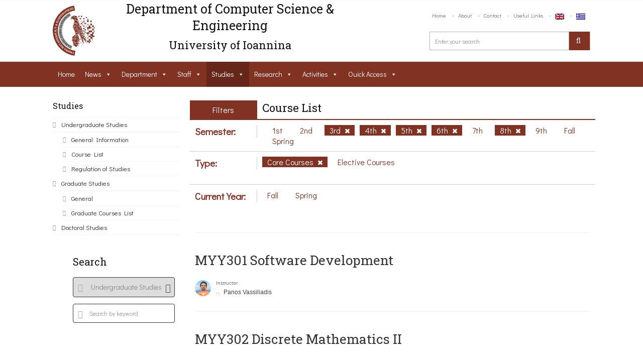

--- FILE ---
content_type: text/html; charset=UTF-8
request_url: https://www.cs.uoi.gr/studies/undergraduate-studies/course-list/?lang=en&cat=136,138,133,134,135&type=131
body_size: 28415
content:
<!DOCTYPE html>
<html lang="en-US"><head>
    <meta charset="UTF-8">
		            <meta name="title" content="">
            <meta name="keywords" content="">
          	<meta name="description" content="">
                <link rel="profile" href="http://gmpg.org/xfn/11">
    <link rel="pingback" href="https://www.cse.uoi.gr/xmlrpc.php">    
    <style type="text/css">
                .date-time{
	background-color: #851e24!important;
}

				
            </style>            <link rel="shortcut icon" href="https://www.cs.uoi.gr/wp-content/uploads/2016/03/logo-footer.png">
            <title>Course List &#8211; Computer Science and Engineering Department</title>
<meta name="viewport" content="width=device-width, initial-scale=1.0, maximum-scale=1.0, user-scalable=0"><meta name='robots' content='max-image-preview:large' />
<link rel="alternate" hreflang="en" href="https://www.cse.uoi.gr/studies/undergraduate-studies/course-list/?lang=en" />
<link rel="alternate" hreflang="el" href="https://www.cse.uoi.gr/spoudes/proptyxiakes-spoudes/katalogos-mathimatwn/" />
<link rel='dns-prefetch' href='//www.cse.uoi.gr' />
<link rel='dns-prefetch' href='//fonts.googleapis.com' />
<link rel='dns-prefetch' href='//s.w.org' />
<link rel="alternate" type="application/rss+xml" title="Computer Science and Engineering Department &raquo; Feed" href="https://www.cse.uoi.gr/feed/?lang=en" />
<link rel="alternate" type="application/rss+xml" title="Computer Science and Engineering Department &raquo; Comments Feed" href="https://www.cse.uoi.gr/comments/feed/?lang=en" />
<script type="text/javascript">
window._wpemojiSettings = {"baseUrl":"https:\/\/s.w.org\/images\/core\/emoji\/14.0.0\/72x72\/","ext":".png","svgUrl":"https:\/\/s.w.org\/images\/core\/emoji\/14.0.0\/svg\/","svgExt":".svg","source":{"concatemoji":"https:\/\/www.cse.uoi.gr\/wp-includes\/js\/wp-emoji-release.min.js?ver=6.0.11"}};
/*! This file is auto-generated */
!function(e,a,t){var n,r,o,i=a.createElement("canvas"),p=i.getContext&&i.getContext("2d");function s(e,t){var a=String.fromCharCode,e=(p.clearRect(0,0,i.width,i.height),p.fillText(a.apply(this,e),0,0),i.toDataURL());return p.clearRect(0,0,i.width,i.height),p.fillText(a.apply(this,t),0,0),e===i.toDataURL()}function c(e){var t=a.createElement("script");t.src=e,t.defer=t.type="text/javascript",a.getElementsByTagName("head")[0].appendChild(t)}for(o=Array("flag","emoji"),t.supports={everything:!0,everythingExceptFlag:!0},r=0;r<o.length;r++)t.supports[o[r]]=function(e){if(!p||!p.fillText)return!1;switch(p.textBaseline="top",p.font="600 32px Arial",e){case"flag":return s([127987,65039,8205,9895,65039],[127987,65039,8203,9895,65039])?!1:!s([55356,56826,55356,56819],[55356,56826,8203,55356,56819])&&!s([55356,57332,56128,56423,56128,56418,56128,56421,56128,56430,56128,56423,56128,56447],[55356,57332,8203,56128,56423,8203,56128,56418,8203,56128,56421,8203,56128,56430,8203,56128,56423,8203,56128,56447]);case"emoji":return!s([129777,127995,8205,129778,127999],[129777,127995,8203,129778,127999])}return!1}(o[r]),t.supports.everything=t.supports.everything&&t.supports[o[r]],"flag"!==o[r]&&(t.supports.everythingExceptFlag=t.supports.everythingExceptFlag&&t.supports[o[r]]);t.supports.everythingExceptFlag=t.supports.everythingExceptFlag&&!t.supports.flag,t.DOMReady=!1,t.readyCallback=function(){t.DOMReady=!0},t.supports.everything||(n=function(){t.readyCallback()},a.addEventListener?(a.addEventListener("DOMContentLoaded",n,!1),e.addEventListener("load",n,!1)):(e.attachEvent("onload",n),a.attachEvent("onreadystatechange",function(){"complete"===a.readyState&&t.readyCallback()})),(e=t.source||{}).concatemoji?c(e.concatemoji):e.wpemoji&&e.twemoji&&(c(e.twemoji),c(e.wpemoji)))}(window,document,window._wpemojiSettings);
</script>
<style type="text/css">
img.wp-smiley,
img.emoji {
	display: inline !important;
	border: none !important;
	box-shadow: none !important;
	height: 1em !important;
	width: 1em !important;
	margin: 0 0.07em !important;
	vertical-align: -0.1em !important;
	background: none !important;
	padding: 0 !important;
}
</style>
	<link rel='stylesheet' id='dashicons-css'  href='https://www.cse.uoi.gr/wp-includes/css/dashicons.min.css?ver=6.0.11' type='text/css' media='all' />
<link rel='stylesheet' id='wp-jquery-ui-dialog-css'  href='https://www.cse.uoi.gr/wp-includes/css/jquery-ui-dialog.min.css?ver=6.0.11' type='text/css' media='all' />
<link rel='stylesheet' id='font_Didact+Gothic-css'  href='//fonts.googleapis.com/css?family=Didact+Gothic%3Aregular&#038;ver=6.0.11' type='text/css' media='all' />
<link rel='stylesheet' id='font_Roboto+Slab-css'  href='//fonts.googleapis.com/css?family=Roboto+Slab%3Aregular&#038;ver=6.0.11' type='text/css' media='all' />
<link rel='stylesheet' id='wp-block-library-css'  href='https://www.cse.uoi.gr/wp-includes/css/dist/block-library/style.min.css?ver=6.0.11' type='text/css' media='all' />
<style id='global-styles-inline-css' type='text/css'>
body{--wp--preset--color--black: #000000;--wp--preset--color--cyan-bluish-gray: #abb8c3;--wp--preset--color--white: #ffffff;--wp--preset--color--pale-pink: #f78da7;--wp--preset--color--vivid-red: #cf2e2e;--wp--preset--color--luminous-vivid-orange: #ff6900;--wp--preset--color--luminous-vivid-amber: #fcb900;--wp--preset--color--light-green-cyan: #7bdcb5;--wp--preset--color--vivid-green-cyan: #00d084;--wp--preset--color--pale-cyan-blue: #8ed1fc;--wp--preset--color--vivid-cyan-blue: #0693e3;--wp--preset--color--vivid-purple: #9b51e0;--wp--preset--gradient--vivid-cyan-blue-to-vivid-purple: linear-gradient(135deg,rgba(6,147,227,1) 0%,rgb(155,81,224) 100%);--wp--preset--gradient--light-green-cyan-to-vivid-green-cyan: linear-gradient(135deg,rgb(122,220,180) 0%,rgb(0,208,130) 100%);--wp--preset--gradient--luminous-vivid-amber-to-luminous-vivid-orange: linear-gradient(135deg,rgba(252,185,0,1) 0%,rgba(255,105,0,1) 100%);--wp--preset--gradient--luminous-vivid-orange-to-vivid-red: linear-gradient(135deg,rgba(255,105,0,1) 0%,rgb(207,46,46) 100%);--wp--preset--gradient--very-light-gray-to-cyan-bluish-gray: linear-gradient(135deg,rgb(238,238,238) 0%,rgb(169,184,195) 100%);--wp--preset--gradient--cool-to-warm-spectrum: linear-gradient(135deg,rgb(74,234,220) 0%,rgb(151,120,209) 20%,rgb(207,42,186) 40%,rgb(238,44,130) 60%,rgb(251,105,98) 80%,rgb(254,248,76) 100%);--wp--preset--gradient--blush-light-purple: linear-gradient(135deg,rgb(255,206,236) 0%,rgb(152,150,240) 100%);--wp--preset--gradient--blush-bordeaux: linear-gradient(135deg,rgb(254,205,165) 0%,rgb(254,45,45) 50%,rgb(107,0,62) 100%);--wp--preset--gradient--luminous-dusk: linear-gradient(135deg,rgb(255,203,112) 0%,rgb(199,81,192) 50%,rgb(65,88,208) 100%);--wp--preset--gradient--pale-ocean: linear-gradient(135deg,rgb(255,245,203) 0%,rgb(182,227,212) 50%,rgb(51,167,181) 100%);--wp--preset--gradient--electric-grass: linear-gradient(135deg,rgb(202,248,128) 0%,rgb(113,206,126) 100%);--wp--preset--gradient--midnight: linear-gradient(135deg,rgb(2,3,129) 0%,rgb(40,116,252) 100%);--wp--preset--duotone--dark-grayscale: url('#wp-duotone-dark-grayscale');--wp--preset--duotone--grayscale: url('#wp-duotone-grayscale');--wp--preset--duotone--purple-yellow: url('#wp-duotone-purple-yellow');--wp--preset--duotone--blue-red: url('#wp-duotone-blue-red');--wp--preset--duotone--midnight: url('#wp-duotone-midnight');--wp--preset--duotone--magenta-yellow: url('#wp-duotone-magenta-yellow');--wp--preset--duotone--purple-green: url('#wp-duotone-purple-green');--wp--preset--duotone--blue-orange: url('#wp-duotone-blue-orange');--wp--preset--font-size--small: 13px;--wp--preset--font-size--medium: 20px;--wp--preset--font-size--large: 36px;--wp--preset--font-size--x-large: 42px;}.has-black-color{color: var(--wp--preset--color--black) !important;}.has-cyan-bluish-gray-color{color: var(--wp--preset--color--cyan-bluish-gray) !important;}.has-white-color{color: var(--wp--preset--color--white) !important;}.has-pale-pink-color{color: var(--wp--preset--color--pale-pink) !important;}.has-vivid-red-color{color: var(--wp--preset--color--vivid-red) !important;}.has-luminous-vivid-orange-color{color: var(--wp--preset--color--luminous-vivid-orange) !important;}.has-luminous-vivid-amber-color{color: var(--wp--preset--color--luminous-vivid-amber) !important;}.has-light-green-cyan-color{color: var(--wp--preset--color--light-green-cyan) !important;}.has-vivid-green-cyan-color{color: var(--wp--preset--color--vivid-green-cyan) !important;}.has-pale-cyan-blue-color{color: var(--wp--preset--color--pale-cyan-blue) !important;}.has-vivid-cyan-blue-color{color: var(--wp--preset--color--vivid-cyan-blue) !important;}.has-vivid-purple-color{color: var(--wp--preset--color--vivid-purple) !important;}.has-black-background-color{background-color: var(--wp--preset--color--black) !important;}.has-cyan-bluish-gray-background-color{background-color: var(--wp--preset--color--cyan-bluish-gray) !important;}.has-white-background-color{background-color: var(--wp--preset--color--white) !important;}.has-pale-pink-background-color{background-color: var(--wp--preset--color--pale-pink) !important;}.has-vivid-red-background-color{background-color: var(--wp--preset--color--vivid-red) !important;}.has-luminous-vivid-orange-background-color{background-color: var(--wp--preset--color--luminous-vivid-orange) !important;}.has-luminous-vivid-amber-background-color{background-color: var(--wp--preset--color--luminous-vivid-amber) !important;}.has-light-green-cyan-background-color{background-color: var(--wp--preset--color--light-green-cyan) !important;}.has-vivid-green-cyan-background-color{background-color: var(--wp--preset--color--vivid-green-cyan) !important;}.has-pale-cyan-blue-background-color{background-color: var(--wp--preset--color--pale-cyan-blue) !important;}.has-vivid-cyan-blue-background-color{background-color: var(--wp--preset--color--vivid-cyan-blue) !important;}.has-vivid-purple-background-color{background-color: var(--wp--preset--color--vivid-purple) !important;}.has-black-border-color{border-color: var(--wp--preset--color--black) !important;}.has-cyan-bluish-gray-border-color{border-color: var(--wp--preset--color--cyan-bluish-gray) !important;}.has-white-border-color{border-color: var(--wp--preset--color--white) !important;}.has-pale-pink-border-color{border-color: var(--wp--preset--color--pale-pink) !important;}.has-vivid-red-border-color{border-color: var(--wp--preset--color--vivid-red) !important;}.has-luminous-vivid-orange-border-color{border-color: var(--wp--preset--color--luminous-vivid-orange) !important;}.has-luminous-vivid-amber-border-color{border-color: var(--wp--preset--color--luminous-vivid-amber) !important;}.has-light-green-cyan-border-color{border-color: var(--wp--preset--color--light-green-cyan) !important;}.has-vivid-green-cyan-border-color{border-color: var(--wp--preset--color--vivid-green-cyan) !important;}.has-pale-cyan-blue-border-color{border-color: var(--wp--preset--color--pale-cyan-blue) !important;}.has-vivid-cyan-blue-border-color{border-color: var(--wp--preset--color--vivid-cyan-blue) !important;}.has-vivid-purple-border-color{border-color: var(--wp--preset--color--vivid-purple) !important;}.has-vivid-cyan-blue-to-vivid-purple-gradient-background{background: var(--wp--preset--gradient--vivid-cyan-blue-to-vivid-purple) !important;}.has-light-green-cyan-to-vivid-green-cyan-gradient-background{background: var(--wp--preset--gradient--light-green-cyan-to-vivid-green-cyan) !important;}.has-luminous-vivid-amber-to-luminous-vivid-orange-gradient-background{background: var(--wp--preset--gradient--luminous-vivid-amber-to-luminous-vivid-orange) !important;}.has-luminous-vivid-orange-to-vivid-red-gradient-background{background: var(--wp--preset--gradient--luminous-vivid-orange-to-vivid-red) !important;}.has-very-light-gray-to-cyan-bluish-gray-gradient-background{background: var(--wp--preset--gradient--very-light-gray-to-cyan-bluish-gray) !important;}.has-cool-to-warm-spectrum-gradient-background{background: var(--wp--preset--gradient--cool-to-warm-spectrum) !important;}.has-blush-light-purple-gradient-background{background: var(--wp--preset--gradient--blush-light-purple) !important;}.has-blush-bordeaux-gradient-background{background: var(--wp--preset--gradient--blush-bordeaux) !important;}.has-luminous-dusk-gradient-background{background: var(--wp--preset--gradient--luminous-dusk) !important;}.has-pale-ocean-gradient-background{background: var(--wp--preset--gradient--pale-ocean) !important;}.has-electric-grass-gradient-background{background: var(--wp--preset--gradient--electric-grass) !important;}.has-midnight-gradient-background{background: var(--wp--preset--gradient--midnight) !important;}.has-small-font-size{font-size: var(--wp--preset--font-size--small) !important;}.has-medium-font-size{font-size: var(--wp--preset--font-size--medium) !important;}.has-large-font-size{font-size: var(--wp--preset--font-size--large) !important;}.has-x-large-font-size{font-size: var(--wp--preset--font-size--x-large) !important;}
</style>
<link rel='stylesheet' id='buttons-css'  href='https://www.cse.uoi.gr/wp-includes/css/buttons.min.css?ver=6.0.11' type='text/css' media='all' />
<link rel='stylesheet' id='mediaelement-css'  href='https://www.cse.uoi.gr/wp-includes/js/mediaelement/mediaelementplayer-legacy.min.css?ver=4.2.16' type='text/css' media='all' />
<link rel='stylesheet' id='wp-mediaelement-css'  href='https://www.cse.uoi.gr/wp-includes/js/mediaelement/wp-mediaelement.min.css?ver=6.0.11' type='text/css' media='all' />
<link rel='stylesheet' id='media-views-css'  href='https://www.cse.uoi.gr/wp-includes/css/media-views.min.css?ver=6.0.11' type='text/css' media='all' />
<link rel='stylesheet' id='imgareaselect-css'  href='https://www.cse.uoi.gr/wp-includes/js/imgareaselect/imgareaselect.css?ver=0.9.8' type='text/css' media='all' />
<link rel='stylesheet' id='rs-plugin-settings-css'  href='https://www.cse.uoi.gr/wp-content/plugins/revslider/public/assets/css/settings.css?ver=5.1.6' type='text/css' media='all' />
<style id='rs-plugin-settings-inline-css' type='text/css'>
#rs-demo-id {}
</style>
<link rel='stylesheet' id='wordpress-file-upload-style-css'  href='https://www.cse.uoi.gr/wp-content/plugins/wp-file-upload/css/wordpress_file_upload_style.css?ver=6.0.11' type='text/css' media='all' />
<link rel='stylesheet' id='wordpress-file-upload-style-safe-css'  href='https://www.cse.uoi.gr/wp-content/plugins/wp-file-upload/css/wordpress_file_upload_style_safe.css?ver=6.0.11' type='text/css' media='all' />
<link rel='stylesheet' id='wordpress-file-upload-adminbar-style-css'  href='https://www.cse.uoi.gr/wp-content/plugins/wp-file-upload/css/wordpress_file_upload_adminbarstyle.css?ver=6.0.11' type='text/css' media='all' />
<link rel='stylesheet' id='jquery-ui-css-css'  href='https://www.cse.uoi.gr/wp-content/plugins/wp-file-upload/vendor/jquery/jquery-ui.min.css?ver=6.0.11' type='text/css' media='all' />
<link rel='stylesheet' id='jquery-ui-timepicker-addon-css-css'  href='https://www.cse.uoi.gr/wp-content/plugins/wp-file-upload/vendor/jquery/jquery-ui-timepicker-addon.min.css?ver=6.0.11' type='text/css' media='all' />
<link rel='stylesheet' id='megamenu-css'  href='https://www.cse.uoi.gr/wp-content/uploads/maxmegamenu/style_en.css?ver=e89549' type='text/css' media='all' />
<link rel='stylesheet' id='iconmoon_css-css'  href='https://www.cse.uoi.gr/wp-content/themes/uoc-theme/include/assets/icon/css/iconmoon.css?ver=6.0.11' type='text/css' media='all' />
<link rel='stylesheet' id='bootstrap_css-css'  href='https://www.cse.uoi.gr/wp-content/themes/uoc-theme/assets/css/bootstrap.min.css?ver=6.0.11' type='text/css' media='all' />
<link rel='stylesheet' id='style_css-css'  href='https://www.cse.uoi.gr/wp-content/themes/uoc-theme/style.css?ver=6.0.11' type='text/css' media='all' />
<link rel='stylesheet' id='owl_carousel-css'  href='https://www.cse.uoi.gr/wp-content/themes/uoc-theme/assets/css/owl.carousel.css?ver=6.0.11' type='text/css' media='all' />
<link rel='stylesheet' id='widget_css-css'  href='https://www.cse.uoi.gr/wp-content/themes/uoc-theme/assets/css/widget.css?ver=6.0.11' type='text/css' media='all' />
<link rel='stylesheet' id='datepicker_css-css'  href='https://www.cse.uoi.gr/wp-content/themes/uoc-theme/assets/css/jquery.datetimepicker.css?ver=6.0.11' type='text/css' media='all' />
<link rel='stylesheet' id='responsive_css-css'  href='https://www.cse.uoi.gr/wp-content/themes/uoc-theme/assets/css/responsive.css?ver=6.0.11' type='text/css' media='all' />
<link rel='stylesheet' id='bootstrap-theme_css-css'  href='https://www.cse.uoi.gr/wp-content/themes/uoc-theme/assets/css/bootstrap-theme.css?ver=6.0.11' type='text/css' media='all' />
<link rel='stylesheet' id='prettyPhoto_css-css'  href='https://www.cse.uoi.gr/wp-content/themes/uoc-theme/assets/css/prettyphoto.css?ver=6.0.11' type='text/css' media='all' />
<link rel='stylesheet' id='flexslider_css-css'  href='https://www.cse.uoi.gr/wp-content/themes/uoc-theme/assets/css/flexslider.css?ver=6.0.11' type='text/css' media='all' />
<link rel='stylesheet' id='theme_style_css-css'  href='https://www.cse.uoi.gr/wp-content/themes/uoc-theme/include/theme_styles.php?ver=6.0.11' type='text/css' media='all' />
<link rel='stylesheet' id='js_composer_custom_css-css'  href='//www.cse.uoi.gr/wp-content/uploads/js_composer/custom.css?ver=4.11' type='text/css' media='all' />
<script type='text/javascript' src='https://www.cse.uoi.gr/wp-includes/js/jquery/jquery.min.js?ver=3.6.0' id='jquery-core-js'></script>
<script type='text/javascript' src='https://www.cse.uoi.gr/wp-includes/js/jquery/jquery-migrate.min.js?ver=3.3.2' id='jquery-migrate-js'></script>
<script type='text/javascript' src='https://www.cse.uoi.gr/wp-includes/js/jquery/ui/core.min.js?ver=1.13.1' id='jquery-ui-core-js'></script>
<script type='text/javascript' id='utils-js-extra'>
/* <![CDATA[ */
var userSettings = {"url":"\/","uid":"0","time":"1770050658","secure":"1"};
/* ]]> */
</script>
<script type='text/javascript' src='https://www.cse.uoi.gr/wp-includes/js/utils.min.js?ver=6.0.11' id='utils-js'></script>
<script type='text/javascript' src='https://www.cse.uoi.gr/wp-includes/js/plupload/moxie.min.js?ver=1.3.5' id='moxiejs-js'></script>
<script type='text/javascript' src='https://www.cse.uoi.gr/wp-includes/js/plupload/plupload.min.js?ver=2.1.9' id='plupload-js'></script>
<!--[if lt IE 8]>
<script type='text/javascript' src='https://www.cse.uoi.gr/wp-includes/js/json2.min.js?ver=2015-05-03' id='json2-js'></script>
<![endif]-->
<script type='text/javascript' src='https://www.cse.uoi.gr/wp-content/plugins/revslider/public/assets/js/jquery.themepunch.tools.min.js?ver=5.1.6' id='tp-tools-js'></script>
<script type='text/javascript' src='https://www.cse.uoi.gr/wp-content/plugins/revslider/public/assets/js/jquery.themepunch.revolution.min.js?ver=5.1.6' id='revmin-js'></script>
<script type='text/javascript' src='https://www.cse.uoi.gr/wp-content/plugins/wp-file-upload/js/wordpress_file_upload_functions.js?ver=6.0.11' id='wordpress_file_upload_script-js'></script>
<script type='text/javascript' src='https://www.cse.uoi.gr/wp-includes/js/jquery/ui/datepicker.min.js?ver=1.13.1' id='jquery-ui-datepicker-js'></script>
<script type='text/javascript' id='jquery-ui-datepicker-js-after'>
jQuery(function(jQuery){jQuery.datepicker.setDefaults({"closeText":"Close","currentText":"Today","monthNames":["January","February","March","April","May","June","July","August","September","October","November","December"],"monthNamesShort":["Jan","Feb","Mar","Apr","May","Jun","Jul","Aug","Sep","Oct","Nov","Dec"],"nextText":"Next","prevText":"Previous","dayNames":["Sunday","Monday","Tuesday","Wednesday","Thursday","Friday","Saturday"],"dayNamesShort":["Sun","Mon","Tue","Wed","Thu","Fri","Sat"],"dayNamesMin":["S","M","T","W","T","F","S"],"dateFormat":"d MM yy","firstDay":1,"isRTL":false});});
</script>
<script type='text/javascript' src='https://www.cse.uoi.gr/wp-content/plugins/wp-file-upload/vendor/jquery/jquery-ui-timepicker-addon.min.js?ver=6.0.11' id='jquery-ui-timepicker-addon-js-js'></script>
<script type='text/javascript' src='https://www.cse.uoi.gr/wp-content/themes/uoc-theme/assets/scripts/bootstrap.min.js?ver=6.0.11' id='bootstrap.min_script-js'></script>
<script type='text/javascript' src='https://www.cse.uoi.gr/wp-content/themes/uoc-theme/assets/scripts/counter.js?ver=6.0.11' id='counter_script-js'></script>
<link rel="https://api.w.org/" href="https://www.cse.uoi.gr/wp-json/" /><link rel="alternate" type="application/json" href="https://www.cse.uoi.gr/wp-json/wp/v2/pages/4329" /><link rel="EditURI" type="application/rsd+xml" title="RSD" href="https://www.cse.uoi.gr/xmlrpc.php?rsd" />
<link rel="wlwmanifest" type="application/wlwmanifest+xml" href="https://www.cse.uoi.gr/wp-includes/wlwmanifest.xml" /> 
<meta name="generator" content="WordPress 6.0.11" />
<link rel="canonical" href="https://www.cse.uoi.gr/studies/undergraduate-studies/course-list/?lang=en" />
<link rel='shortlink' href='https://www.cse.uoi.gr/?p=4329&#038;lang=en' />
<link rel="alternate" type="application/json+oembed" href="https://www.cse.uoi.gr/wp-json/oembed/1.0/embed?url=https%3A%2F%2Fwww.cse.uoi.gr%2Fstudies%2Fundergraduate-studies%2Fcourse-list%2F%3Flang%3Den" />
<link rel="alternate" type="text/xml+oembed" href="https://www.cse.uoi.gr/wp-json/oembed/1.0/embed?url=https%3A%2F%2Fwww.cse.uoi.gr%2Fstudies%2Fundergraduate-studies%2Fcourse-list%2F%3Flang%3Den&#038;format=xml" />
<meta name="generator" content="WPML ver:4.2.5 stt:1,13;" />
<meta name="generator" content="Powered by Visual Composer - drag and drop page builder for WordPress."/>
<!--[if lte IE 9]><link rel="stylesheet" type="text/css" href="https://www.cse.uoi.gr/wp-content/plugins/js_composer/assets/css/vc_lte_ie9.min.css" media="screen"><![endif]--><!--[if IE  8]><link rel="stylesheet" type="text/css" href="https://www.cse.uoi.gr/wp-content/plugins/js_composer/assets/css/vc-ie8.min.css" media="screen"><![endif]--><meta name="generator" content="Powered by Slider Revolution 5.1.6 - responsive, Mobile-Friendly Slider Plugin for WordPress with comfortable drag and drop interface." />
<link rel="alternate" type="application/rss+xml" title="RSS" href="https://www.cse.uoi.gr/?lang=en/rsslatest.xml" /><noscript><style type="text/css"> .wpb_animate_when_almost_visible { opacity: 1; }</style></noscript><style type="text/css">/** Mega Menu CSS: fs **/</style>
    <style type="text/css">
    	    </style>
    <script defer src="https://use.fontawesome.com/releases/v5.0.8/js/all.js"></script>


    </head>
    <body class="page-template page-template-display_courses_template page-template-display_courses_template-php page page-id-4329 page-child parent-pageid-4288  cbp-spmenu-push mega-menu-main-menu wpb-js-composer js-comp-ver-4.11 vc_responsive">


<div id="fb-root"></div>
<script>(function(d, s, id) {
  var js, fjs = d.getElementsByTagName(s)[0];
  if (d.getElementById(id)) return;
  js = d.createElement(s); js.id = id;
  js.src = "//connect.facebook.net/en_US/sdk.js#xfbml=1&version=v2.5";
  fjs.parentNode.insertBefore(js, fjs);
}(document, 'script', 'facebook-jssdk'));</script>



		        <!-- Wrapper -->
        <div class="wrapper wrapper_full_width">
			



        <!-- Header 1 Start -->
        <header id="main-header">
             



        <div class="container">
            <div class="row">
                        <div class="col-md-1">
            <a href="https://www.cse.uoi.gr/?lang=en" class="logo">
                <img src="https://www.cs.uoi.gr/wp-content/uploads/2016/03/logo-footer.png" alt="Computer Science and Engineering Department"></a>
        </div>
        <div class="col-md-6 site_name_wrapper">
            <!--<a href="" class="logo">
                </a>-->
              <h1 id="site_name" style="font-size: 25px!important;">Department of Computer Science & Engineering </h1>
 <h3 style="text-align:center;margin-top: 0;padding-top: 0"> University of Ioannina</h3>
        </div>

                        <div class="col-md-5">
                    <div class="right-side">
                        <nav class="top-nav">
                            <ul id="menu-top-menu-en" class=""><li id="menu-item-4588" class="menu-item menu-item-type-post_type menu-item-object-page menu-item-home menu-item-4588"><a href="https://www.cse.uoi.gr/?lang=en">Home</a></li>
<li id="menu-item-4589" class="menu-item menu-item-type-post_type menu-item-object-page menu-item-4589"><a href="https://www.cse.uoi.gr/about/?lang=en">About</a></li>
<li id="menu-item-4590" class="menu-item menu-item-type-post_type menu-item-object-page menu-item-4590"><a href="https://www.cse.uoi.gr/contact/?lang=en">Contact</a></li>
<li id="menu-item-4591" class="menu-item menu-item-type-post_type menu-item-object-page menu-item-4591"><a href="https://www.cse.uoi.gr/useful-links/?lang=en">Useful Links</a></li>
<li id="menu-item-wpml-ls-3-en" class="menu-item wpml-ls-slot-3 wpml-ls-item wpml-ls-item-en wpml-ls-current-language wpml-ls-menu-item wpml-ls-first-item menu-item-type-wpml_ls_menu_item menu-item-object-wpml_ls_menu_item menu-item-wpml-ls-3-en"><a href="https://www.cse.uoi.gr/studies/undergraduate-studies/course-list/?lang=en"><img class="wpml-ls-flag" src="https://www.cse.uoi.gr/wp-content/plugins/sitepress-multilingual-cms/res/flags/en.png" alt="en" title="English"></a></li>
<li id="menu-item-wpml-ls-3-el" class="menu-item wpml-ls-slot-3 wpml-ls-item wpml-ls-item-el wpml-ls-menu-item wpml-ls-last-item menu-item-type-wpml_ls_menu_item menu-item-object-wpml_ls_menu_item menu-item-wpml-ls-3-el"><a href="https://www.cse.uoi.gr/spoudes/proptyxiakes-spoudes/katalogos-mathimatwn/"><img class="wpml-ls-flag" src="https://www.cse.uoi.gr/wp-content/plugins/sitepress-multilingual-cms/res/flags/el.png" alt="el" title="Ελληνικα"></a></li>
</ul>                        </nav>
                        <div class="header-search">
                                    <form method="get" action="https://www.cse.uoi.gr/?lang=en" >
            <span>Search</span>
            <input type="text" value="" name="s" id="s"   placeholder="Enter your search" />
            <input type="hidden" name="lang" value="en"/>
            <label><input type="submit" value=""></label>
        </form>

                                </div>
                    </div>
                </div>
            </div>
        </div>
        
                    <div class="main-nav ">
                        <div class="container" style="background:none!important;">
                        <nav class="navigation">
                            <!--<a class="cs-click-menu" href="#">
                                <i class="icon-align-justify"></i>
                            </a>-->
                            
                        </nav>
                        <nav id="site-navigation" role="navigation"><div id="main-menu" class="main-menu-container"><div class="site-container"><div id="mega-menu-wrap-main-menu" class="mega-menu-wrap"><div class="mega-menu-toggle" tabindex="0" onchange="checkDisplay()"><div class="mega-toggle-blocks-left"></div><div class="mega-toggle-blocks-center"></div><div class="mega-toggle-blocks-right" ><div class='mega-toggle-block mega-menu-toggle-block mega-toggle-block-1' id='mega-toggle-block-1' ><span class='mega-toggle-label'><span class='mega-toggle-label-closed'>MENU</span><span class='mega-toggle-label-open'>MENU</span></span></div></div></div><ul id="mega-menu-main-menu" class="mega-menu mega-menu-horizontal mega-no-js" data-event="hover" data-effect="fade_up" data-effect-speed="200" data-effect-mobile="slide" data-effect-speed-mobile="200" data-second-click="close" data-document-click="collapse" data-vertical-behaviour="accordion" data-breakpoint="796" data-unbind="true"><li class='mega-menu-item mega-menu-item-type-post_type mega-menu-item-object-page mega-menu-item-home mega-align-bottom-left mega-menu-flyout mega-menu-item-4401' id='mega-menu-item-4401'><a class="mega-menu-link" href="https://www.cse.uoi.gr/?lang=en" tabindex="0">Home</a></li><li class='mega-menu-item mega-menu-item-type-post_type mega-menu-item-object-page mega-menu-item-has-children mega-align-bottom-left mega-menu-flyout mega-menu-item-4444' id='mega-menu-item-4444'><a class="mega-menu-link" href="https://www.cse.uoi.gr/news/?lang=en" aria-haspopup="true" tabindex="0">News</a>
<ul class="mega-sub-menu">
<li class='mega-menu-item mega-menu-item-type-post_type mega-menu-item-object-page mega-menu-item-4445' id='mega-menu-item-4445'><a class="mega-menu-link" href="https://www.cse.uoi.gr/news/public-news/?lang=en">Public News</a></li><li class='mega-menu-item mega-menu-item-type-post_type mega-menu-item-object-page mega-menu-item-4446' id='mega-menu-item-4446'><a class="mega-menu-link" href="https://www.cse.uoi.gr/news/undergraduate-studies-news/?lang=en">Undergraduate Studies</a></li><li class='mega-menu-item mega-menu-item-type-post_type mega-menu-item-object-page mega-menu-item-4448' id='mega-menu-item-4448'><a class="mega-menu-link" href="https://www.cse.uoi.gr/news/graduate-studies-news/?lang=en">Graduate Studies</a></li><li class='mega-menu-item mega-menu-item-type-post_type mega-menu-item-object-page mega-menu-item-4447' id='mega-menu-item-4447'><a class="mega-menu-link" href="https://www.cse.uoi.gr/news/calls/?lang=en">Calls</a></li><li class='mega-menu-item mega-menu-item-type-post_type mega-menu-item-object-page mega-menu-item-4449' id='mega-menu-item-4449'><a class="mega-menu-link" href="https://www.cse.uoi.gr/news/department-distinctions/?lang=en">Department Distinctions</a></li></ul>
</li><li class='mega-menu-item mega-menu-item-type-post_type mega-menu-item-object-page mega-menu-item-has-children mega-align-bottom-left mega-menu-flyout mega-menu-item-4402' id='mega-menu-item-4402'><a class="mega-menu-link" href="https://www.cse.uoi.gr/about/?lang=en" aria-haspopup="true" tabindex="0">Department</a>
<ul class="mega-sub-menu">
<li class='mega-menu-item mega-menu-item-type-post_type mega-menu-item-object-page mega-menu-item-has-children mega-menu-item-4357' id='mega-menu-item-4357'><a class="mega-menu-link" href="https://www.cse.uoi.gr/about/?lang=en" aria-haspopup="true">About</a>
	<ul class="mega-sub-menu">
<li class='mega-menu-item mega-menu-item-type-post_type mega-menu-item-object-page mega-menu-item-4358' id='mega-menu-item-4358'><a class="mega-menu-link" href="https://www.cse.uoi.gr/about/%ce%b9%cf%83%cf%84%ce%bf%cf%81%ce%b9%ce%ba%cf%8c/?lang=en">Department's History</a></li><li class='mega-menu-item mega-menu-item-type-post_type mega-menu-item-object-page mega-menu-item-4359' id='mega-menu-item-4359'><a class="mega-menu-link" href="https://www.cse.uoi.gr/about/quality-assurance/?lang=en">Quality Assurance</a></li>	</ul>
</li><li class='mega-menu-item mega-menu-item-type-post_type mega-menu-item-object-page mega-menu-item-4360' id='mega-menu-item-4360'><a class="mega-menu-link" href="https://www.cse.uoi.gr/administration/?lang=en">Administration</a></li><li class='mega-menu-item mega-menu-item-type-post_type mega-menu-item-object-page mega-menu-item-has-children mega-menu-item-4361' id='mega-menu-item-4361'><a class="mega-menu-link" href="https://www.cse.uoi.gr/facilities/?lang=en" aria-haspopup="true">Facilities</a>
	<ul class="mega-sub-menu">
<li class='mega-menu-item mega-menu-item-type-post_type mega-menu-item-object-page mega-menu-item-4362' id='mega-menu-item-4362'><a class="mega-menu-link" href="https://www.cse.uoi.gr/facilities/building/?lang=en">Building</a></li><li class='mega-menu-item mega-menu-item-type-post_type mega-menu-item-object-page mega-menu-item-4363' id='mega-menu-item-4363'><a class="mega-menu-link" href="https://www.cse.uoi.gr/facilities/computer-center/?lang=en">Computer Center</a></li><li class='mega-menu-item mega-menu-item-type-post_type mega-menu-item-object-page mega-menu-item-4364' id='mega-menu-item-4364'><a class="mega-menu-link" href="https://www.cse.uoi.gr/facilities/reading-area/?lang=en">Reading Area</a></li><li class='mega-menu-item mega-menu-item-type-post_type mega-menu-item-object-page mega-menu-item-4365' id='mega-menu-item-4365'><a class="mega-menu-link" href="https://www.cse.uoi.gr/facilities/undergraduate-labs/?lang=en">Undergraduate  Labs</a></li>	</ul>
</li></ul>
</li><li class='mega-menu-item mega-menu-item-type-post_type mega-menu-item-object-page mega-menu-item-has-children mega-align-bottom-left mega-menu-flyout mega-menu-item-4745' id='mega-menu-item-4745'><a class="mega-menu-link" href="https://www.cse.uoi.gr/staff/teaching-faculty/?lang=en" aria-haspopup="true" tabindex="0">Staff</a>
<ul class="mega-sub-menu">
<li class='mega-menu-item mega-menu-item-type-custom mega-menu-item-object-custom mega-menu-item-4747' id='mega-menu-item-4747'><a class="mega-menu-link" href="https://www.cs.uoi.gr/staff/teaching-faculty/?cat=155&#038;lang=en">Teaching Faculty</a></li><li class='mega-menu-item mega-menu-item-type-post_type mega-menu-item-object-page mega-menu-item-4413' id='mega-menu-item-4413'><a class="mega-menu-link" href="https://www.cse.uoi.gr/staff/administrative-staff/?lang=en">Administrative Staff</a></li></ul>
</li><li class='mega-menu-item mega-menu-item-type-post_type mega-menu-item-object-page mega-current-page-ancestor mega-current-menu-ancestor mega-current_page_ancestor mega-menu-item-has-children mega-align-bottom-left mega-menu-flyout mega-menu-item-4415' id='mega-menu-item-4415'><a class="mega-menu-link" href="https://www.cse.uoi.gr/studies/?lang=en" aria-haspopup="true" tabindex="0">Studies</a>
<ul class="mega-sub-menu">
<li class='mega-menu-item mega-menu-item-type-post_type mega-menu-item-object-page mega-current-page-ancestor mega-current-menu-ancestor mega-current-menu-parent mega-current-page-parent mega-current_page_parent mega-current_page_ancestor mega-menu-item-has-children mega-menu-item-4366' id='mega-menu-item-4366'><a class="mega-menu-link" href="https://www.cse.uoi.gr/studies/undergraduate-studies/?lang=en" aria-haspopup="true">Undergraduate Studies</a>
	<ul class="mega-sub-menu">
<li class='mega-menu-item mega-menu-item-type-post_type mega-menu-item-object-page mega-menu-item-4368' id='mega-menu-item-4368'><a class="mega-menu-link" href="https://www.cse.uoi.gr/studies/undergraduate-studies/general-information/?lang=en">General Information</a></li><li class='mega-menu-item mega-menu-item-type-post_type mega-menu-item-object-page mega-current-menu-item mega-page_item mega-page-item-4329 mega-current_page_item mega-menu-item-4367' id='mega-menu-item-4367'><a class="mega-menu-link" href="https://www.cse.uoi.gr/studies/undergraduate-studies/course-list/?lang=en">Course List</a></li><li class='mega-menu-item mega-menu-item-type-post_type mega-menu-item-object-page mega-menu-item-4369' id='mega-menu-item-4369'><a class="mega-menu-link" href="https://www.cse.uoi.gr/studies/undergraduate-studies/regulation-of-studies/?lang=en">Regulation of Studies</a></li>	</ul>
</li><li class='mega-menu-item mega-menu-item-type-post_type mega-menu-item-object-page mega-menu-item-has-children mega-menu-item-4370' id='mega-menu-item-4370'><a class="mega-menu-link" href="https://www.cse.uoi.gr/studies/graduate-studies/?lang=en" aria-haspopup="true">Graduate Studies</a>
	<ul class="mega-sub-menu">
<li class='mega-menu-item mega-menu-item-type-post_type mega-menu-item-object-page mega-menu-item-4371' id='mega-menu-item-4371'><a class="mega-menu-link" href="https://www.cse.uoi.gr/studies/graduate-studies/general/?lang=en">General</a></li><li class='mega-menu-item mega-menu-item-type-post_type mega-menu-item-object-page mega-menu-item-4372' id='mega-menu-item-4372'><a class="mega-menu-link" href="https://www.cse.uoi.gr/studies/graduate-studies/graduate-courses-list/?lang=en">Graduate Courses List</a></li>	</ul>
</li><li class='mega-menu-item mega-menu-item-type-post_type mega-menu-item-object-page mega-menu-item-4373' id='mega-menu-item-4373'><a class="mega-menu-link" href="https://www.cse.uoi.gr/studies/doctoral-studies/?lang=en">Doctoral Studies</a></li></ul>
</li><li class='mega-menu-item mega-menu-item-type-post_type mega-menu-item-object-page mega-menu-item-has-children mega-align-bottom-left mega-menu-flyout mega-menu-item-4374' id='mega-menu-item-4374'><a class="mega-menu-link" href="https://www.cse.uoi.gr/research/?lang=en" aria-haspopup="true" tabindex="0">Research</a>
<ul class="mega-sub-menu">
<li class='mega-menu-item mega-menu-item-type-post_type mega-menu-item-object-page mega-menu-item-4375' id='mega-menu-item-4375'><a class="mega-menu-link" href="https://www.cse.uoi.gr/research/laboratories/?lang=en">Laboratories</a></li><li class='mega-menu-item mega-menu-item-type-post_type mega-menu-item-object-page mega-menu-item-4376' id='mega-menu-item-4376'><a class="mega-menu-link" href="https://www.cse.uoi.gr/research/research-areas/?lang=en">Research Areas</a></li><li class='mega-menu-item mega-menu-item-type-custom mega-menu-item-object-custom mega-menu-item-5174' id='mega-menu-item-5174'><a class="mega-menu-link" href="https://www.cs.uoi.gr/tech_reports/">Publications</a></li></ul>
</li><li class='mega-menu-item mega-menu-item-type-post_type mega-menu-item-object-page mega-menu-item-has-children mega-align-bottom-left mega-menu-flyout mega-menu-item-4464' id='mega-menu-item-4464'><a class="mega-menu-link" href="https://www.cse.uoi.gr/activities/?lang=en" aria-haspopup="true" tabindex="0">Activities</a>
<ul class="mega-sub-menu">
<li class='mega-menu-item mega-menu-item-type-post_type mega-menu-item-object-page mega-menu-item-4465' id='mega-menu-item-4465'><a class="mega-menu-link" href="https://www.cse.uoi.gr/activities/conference/?lang=en">Conference</a></li><li class='mega-menu-item mega-menu-item-type-post_type mega-menu-item-object-page mega-menu-item-4466' id='mega-menu-item-4466'><a class="mega-menu-link" href="https://www.cse.uoi.gr/activities/seminars/?lang=en">Seminars</a></li><li class='mega-menu-item mega-menu-item-type-post_type mega-menu-item-object-page mega-menu-item-4467' id='mega-menu-item-4467'><a class="mega-menu-link" href="https://www.cse.uoi.gr/activities/events/?lang=en">Events</a></li></ul>
</li><li class='mega-menu-item mega-menu-item-type-post_type mega-menu-item-object-page mega-menu-item-has-children mega-align-bottom-left mega-menu-flyout mega-menu-item-4637' id='mega-menu-item-4637'><a class="mega-menu-link" href="https://www.cse.uoi.gr/ouick-access/?lang=en" aria-haspopup="true" tabindex="0">Ouick Access</a>
<ul class="mega-sub-menu">
<li class='mega-menu-item mega-menu-item-type-custom mega-menu-item-object-custom mega-menu-item-5026' id='mega-menu-item-5026'><a class="mega-menu-link" href="https://www.cs.uoi.gr/academic-year-programm/?lang=en">Lectures Weekly Schedule</a></li><li class='mega-menu-item mega-menu-item-type-custom mega-menu-item-object-custom mega-menu-item-5027' id='mega-menu-item-5027'><a class="mega-menu-link" href="https://www.cs.uoi.gr/academic-year-programm/?lang=en">Labs Weekly Schedule</a></li></ul>
</li></ul></div> <div class="clearboth"></div></div></div></nav><!-- #site-navigation -->                         </div>
                    </div>
             
       

                </header>
                    <!-- Main Content Section -->
            <main id="main-content">
                <!-- Main Section -->
                <div class="main-section">
<style>
a.filter-item:hover {
    background: #813223;
    color: #fff;
}
a.item-active {
    background: #813223;
    color: #fff;
}
ul.course-tags li:hover {
    color: #813223;
}
.course-tags:hover {
    color: #813223!important;
}
.cs-courses.listing-view article .cs-text .course-tags li:hover {
    color: #813223 !important;
}
</style>
<!-- PageSection Start -->
<section class="page-section" style=" padding: 0; ">
    <!-- Container -->
    <div class="container">
        <!-- Row -->
        <div class="row">
            <!--Left Sidebar Starts-->
                            <div class="page-sidebar">
                    <div class="widget widget_nav_menu"><div class="widget-section-title"><h6>Studies</h6></div><div class="menu-studies-container"><ul id="menu-studies" class="menu"><li id="menu-item-4390" class="menu-item menu-item-type-post_type menu-item-object-page current-page-ancestor current-menu-ancestor current-menu-parent current-page-parent current_page_parent current_page_ancestor menu-item-has-children menu-item-4390"><a href="https://www.cse.uoi.gr/studies/undergraduate-studies/?lang=en">Undergraduate Studies</a>
<ul class="sub-menu">
	<li id="menu-item-4392" class="menu-item menu-item-type-post_type menu-item-object-page menu-item-4392"><a href="https://www.cse.uoi.gr/studies/undergraduate-studies/general-information/?lang=en">General Information</a></li>
	<li id="menu-item-4391" class="menu-item menu-item-type-post_type menu-item-object-page current-menu-item page_item page-item-4329 current_page_item menu-item-4391"><a href="https://www.cse.uoi.gr/studies/undergraduate-studies/course-list/?lang=en" aria-current="page">Course List</a></li>
	<li id="menu-item-4393" class="menu-item menu-item-type-post_type menu-item-object-page menu-item-4393"><a href="https://www.cse.uoi.gr/studies/undergraduate-studies/regulation-of-studies/?lang=en">Regulation of Studies</a></li>
</ul>
</li>
<li id="menu-item-4387" class="menu-item menu-item-type-post_type menu-item-object-page menu-item-has-children menu-item-4387"><a href="https://www.cse.uoi.gr/studies/graduate-studies/?lang=en">Graduate Studies</a>
<ul class="sub-menu">
	<li id="menu-item-4388" class="menu-item menu-item-type-post_type menu-item-object-page menu-item-4388"><a href="https://www.cse.uoi.gr/studies/graduate-studies/general/?lang=en">General</a></li>
	<li id="menu-item-4389" class="menu-item menu-item-type-post_type menu-item-object-page menu-item-4389"><a href="https://www.cse.uoi.gr/studies/graduate-studies/graduate-courses-list/?lang=en">Graduate Courses List</a></li>
</ul>
</li>
<li id="menu-item-4394" class="menu-item menu-item-type-post_type menu-item-object-page menu-item-4394"><a href="https://www.cse.uoi.gr/studies/doctoral-studies/?lang=en">Doctoral Studies</a></li>
</ul></div></div>                <div class="col-md-12" >
                                        <div class="cs-section-title"> <h2></h2> </div>
                                        <div class="search-course" >
                         
                        <span >
                        <h4>Search</h4></span>
                                                <form action="https://www.cse.uoi.gr/courses-results/?lang=en" method="get">
                            <ul>
                                
                                <li>
                                    <i class="icon-graduation"></i>
                                    <label class="select-style ">
            <select  name='cat' id='cat' class='postform' >
	<option class="level-0" value="127">Undergraduate Studies</option>
	<option class="level-0" value="129">Fall Semester</option>
	<option class="level-0" value="130">Spring Semester</option>
	<option class="level-0" value="142">Graduate Studies</option>
</select>
                                    </label>

                                </li>
                                <li  > <i class="icon-book8"></i>


                                    <input type="text" value="" placeholder="Search by keyword" name="uoc_title" > </li>
                                
                                <li id="hidden_campus">
                                    <i class="icon-world"></i>
                                    <label class="select-style">
                                        <select name="cs_campus" >
                                            <!--<option></option>-->
                                                            <!--<option value="4953">University of Ioannina</option>-->
                                                    <option value="4953">University of Ioannina</option>
                                                    </select>
                                    </label>
                                </li>
                                <!--<li class="search-submit">
                                    <i class="icon-search3"></i>
                                    <input type="submit" value="Search">
                                    <a href="#"><i class="icon-arrow-right8"></i> </a>
                                </li>-->
                            </ul>
                        </form>

                    </div>
                </div>

            <div class="widget widget_text">			<div class="textwidget">
<hr></div>
		</div>                </div>
                        <!--Left Sidebar End-->                
            <!-- Page Detail Start -->
            <div class="page-content">
                <!-- Blog Post Start -->
                                
                <div class="section-fullwidth">
                    <div class="element-size-100">
                        <div class="cs-blog cs-blog-medium lightbox col-md-12">
                            
                            
                                <div class="row" style="border-bottom: 2px solid #813223">
    <div class="col-md-2" style="margin: 0 -4px 0px 0;background: #813223;">
                <p style="color:#fff;padding:5px 0;margin:0;width:100%;text-align:center">Filters</p>
                
    </div>
    <div class="col-md-10" style="margin: 0 -4px 0px 0;padding-bottom:0">
    <h3>Course List</h3>
    </div>
    </div>
    <div class="row" style="padding-top:10px;">
        <div class="col-md-2" style="margin: 0 -4px 10px 0;border-right: 1px solid #ccc;">
                    <span style="font-size:1.2em;color:#813223;font-weight:bold; " >Semester:</span>
                
        </div>
        <div class="col-md-10" style="margin: 0 -4px 10px 0;">
        
    
    <a style="margin-left:10px;" class="filter-item" href="?lang=en&cat=136,138,133,134,135,128&type=131"><span style="padding: 10px;">1st </span></a><a style="margin-left:10px;" class="filter-item" href="?lang=en&cat=136,138,133,134,135,126&type=131"><span style="padding: 10px;">2nd </span></a><a style="margin-left:10px;" class="filter-item item-active" href="?lang=en&cat=136,138,134,135&type=131"><span style="padding: 10px;">3rd <i style="font-size: 12px;position: relative;top: -1px; margin-left: 5px; margin-top: -7px;" class="fa fa-times"></i></span></a><a style="margin-left:10px;" class="filter-item item-active" href="?lang=en&cat=136,138,133,135&type=131"><span style="padding: 10px;">4th <i style="font-size: 12px;position: relative;top: -1px; margin-left: 5px; margin-top: -7px;" class="fa fa-times"></i></span></a><a style="margin-left:10px;" class="filter-item item-active" href="?lang=en&cat=136,138,133,134&type=131"><span style="padding: 10px;">5th <i style="font-size: 12px;position: relative;top: -1px; margin-left: 5px; margin-top: -7px;" class="fa fa-times"></i></span></a><a style="margin-left:10px;" class="filter-item item-active" href="?lang=en&cat=138,133,134,135&type=131"><span style="padding: 10px;">6th <i style="font-size: 12px;position: relative;top: -1px; margin-left: 5px; margin-top: -7px;" class="fa fa-times"></i></span></a><a style="margin-left:10px;" class="filter-item" href="?lang=en&cat=136,138,133,134,135,137&type=131"><span style="padding: 10px;">7th </span></a><a style="margin-left:10px;" class="filter-item item-active" href="?lang=en&cat=136,133,134,135&type=131"><span style="padding: 10px;">8th <i style="font-size: 12px;position: relative;top: -1px; margin-left: 5px; margin-top: -7px;" class="fa fa-times"></i></span></a><a style="margin-left:10px;" class="filter-item" href="?lang=en&cat=136,138,133,134,135,139&type=131"><span style="padding: 10px;">9th </span></a><a style="margin-left:10px;" class="filter-item" href="?lang=en&cat=136,138,133,134,135,129&type=131"><span style="padding: 10px;">Fall </span></a><a style="margin-left:10px;" class="filter-item" href="?lang=en&cat=136,138,133,134,135,130&type=131"><span style="padding: 10px;">Spring </span></a> 

</div>
    </div>
    <div class="row" style="padding-top:10px; border-top: 1px solid #ccc;">
        <div class="col-md-2" style="border-right: 1px solid #ccc;">
                    <span style="font-size:1.2em;color:#813223;font-weight:bold; " >Type:</span>
        
   
    </div>
    <a style="margin-left:10px;" class="filter-item item-active" href="?lang=en&cat=136,138,133,134,135&type="><span style="padding: 10px;">Core Courses <i style="font-size: 12px;position: relative;top: -1px; margin-left: 5px; margin-top: -7px;" class="fa fa-times"></i></span></a><a style="margin-left:10px;" class="filter-item" href="?lang=en&cat=136,138,133,134,135&type=131,140"><span style="padding: 10px;">Elective Courses </span></a>    </div>

        <div class="row" style="padding-top:10px; border-top: 1px solid #ccc;">
        <div class="col-md-2" style="border-right: 1px solid #ccc;">
                    <span style="font-size:1.2em;color:#813223;font-weight:bold; " >Current Year:</span>
        
    
    </div>
    <a style="margin-left:10px;" class="filter-item" href="?lang=en&cat=136,138,133,134,135,129&type=131"><span style="padding: 10px;">Fall </span></a><a style="margin-left:10px;" class="filter-item" href="?lang=en&cat=136,138,133,134,135,130&type=131"><span style="padding: 10px;">Spring </span></a>    </div>
    </div>
    </div>


        <div class="cs-courses listing-view default-courses col-md-12">
    <!--<h3></h3>-->
        <!--<h3></h3>-->
    
                <article>
                    <!--<figure>
                        <a href="https://www.cse.uoi.gr/course/software-development/?lang=en"><img src=""></a>
                        <figcaption>
                            <span class="course-num"></span>
                        </figcaption>
                    </figure>-->
                    <div class="cs-text">
                    <ul class="course-tags">
                                        </ul>

                        <h2><a href="https://www.cse.uoi.gr/course/software-development/?lang=en">
                                                MYY301            Software Development</a> 
                                    </h2>

                                                        <ul class="course-info" style="border-top: 0px;">

                            
                                <li>
                                    <figure>
                            <img src="https://www.cse.uoi.gr/wp-content/uploads/2016/04/SG0_0060-e1541760750466-150x150.jpg" width="96" height="96" alt="Panos Vassiliadis" class="avatar avatar-96 wp-user-avatar wp-user-avatar-96 alignnone photo" />                                    </figure>

                                    <div class="details">
                                        <span class="title">Instructor</span>
                                        <i class="icon-user9"></i>
                                        <span class="value">Panos Vassiliadis</span>
                                    </div>
                                </li>
            
            
                        </ul>
                    </div>
                </article> 

            
                <article>
                    <!--<figure>
                        <a href="https://www.cse.uoi.gr/course/discrete-mathematics-ii/?lang=en"><img src=""></a>
                        <figcaption>
                            <span class="course-num"></span>
                        </figcaption>
                    </figure>-->
                    <div class="cs-text">
                    <ul class="course-tags">
                                        </ul>

                        <h2><a href="https://www.cse.uoi.gr/course/discrete-mathematics-ii/?lang=en">
                                                MYY302            Discrete Mathematics II</a> 
                                    </h2>

                                                        <ul class="course-info" style="border-top: 0px;">

                            
            
                        </ul>
                    </div>
                </article> 

            
                <article>
                    <!--<figure>
                        <a href="https://www.cse.uoi.gr/course/data-structures/?lang=en"><img src=""></a>
                        <figcaption>
                            <span class="course-num"></span>
                        </figcaption>
                    </figure>-->
                    <div class="cs-text">
                    <ul class="course-tags">
                                        </ul>

                        <h2><a href="https://www.cse.uoi.gr/course/data-structures/?lang=en">
                                                MYY303            Data Structures</a> 
                                    </h2>

                                                        <ul class="course-info" style="border-top: 0px;">

                            
                                <li>
                                    <figure>
                            <img src="https://www.cse.uoi.gr/wp-content/uploads/2016/04/SG0_0240-150x150.jpg" width="96" height="96" alt="Loukas Georgiadis" class="avatar avatar-96 wp-user-avatar wp-user-avatar-96 alignnone photo" />                                    </figure>

                                    <div class="details">
                                        <span class="title">Instructor</span>
                                        <i class="icon-user9"></i>
                                        <span class="value">Loukas Georgiadis</span>
                                    </div>
                                </li>
            
            
                        </ul>
                    </div>
                </article> 

            
                <article>
                    <!--<figure>
                        <a href="https://www.cse.uoi.gr/course/probability-and-statistics/?lang=en"><img src=""></a>
                        <figcaption>
                            <span class="course-num"></span>
                        </figcaption>
                    </figure>-->
                    <div class="cs-text">
                    <ul class="course-tags">
                                        </ul>

                        <h2><a href="https://www.cse.uoi.gr/course/probability-and-statistics/?lang=en">
                                                MYY304            Probability and Statistics</a> 
                                    </h2>

                                                        <ul class="course-info" style="border-top: 0px;">

                            
                                <li>
                                    <figure>
                            <img src="https://www.cse.uoi.gr/wp-content/uploads/2016/04/SG0_0177-150x150.jpg" width="96" height="96" alt="Konstantinos Blekas" class="avatar avatar-96 wp-user-avatar wp-user-avatar-96 alignnone photo" />                                    </figure>

                                    <div class="details">
                                        <span class="title">Instructor</span>
                                        <i class="icon-user9"></i>
                                        <span class="value">Konstantinos Blekas</span>
                                    </div>
                                </li>
            
            
                        </ul>
                    </div>
                </article> 

            
                <article>
                    <!--<figure>
                        <a href="https://www.cse.uoi.gr/course/digital-design-%ce%b9/?lang=en"><img src=""></a>
                        <figcaption>
                            <span class="course-num"></span>
                        </figcaption>
                    </figure>-->
                    <div class="cs-text">
                    <ul class="course-tags">
                                        </ul>

                        <h2><a href="https://www.cse.uoi.gr/course/digital-design-%ce%b9/?lang=en">
                                                MYY305            Digital Design Ι</a> 
                                    </h2>

                                                        <ul class="course-info" style="border-top: 0px;">

                            
                                <li>
                                    <figure>
                            <img src="https://www.cse.uoi.gr/wp-content/uploads/2016/04/SG0_0262-150x150.jpg" width="96" height="96" alt="Xrysovalantis Kavousianos" class="avatar avatar-96 wp-user-avatar wp-user-avatar-96 alignnone photo" />                                    </figure>

                                    <div class="details">
                                        <span class="title">Instructor</span>
                                        <i class="icon-user9"></i>
                                        <span class="value">Xrysovalantis Kavousianos</span>
                                    </div>
                                </li>
            
            
                        </ul>
                    </div>
                </article> 

            
                <article>
                    <!--<figure>
                        <a href="https://www.cse.uoi.gr/course/principles-of-programming-languages/?lang=en"><img src=""></a>
                        <figcaption>
                            <span class="course-num"></span>
                        </figcaption>
                    </figure>-->
                    <div class="cs-text">
                    <ul class="course-tags">
                                        </ul>

                        <h2><a href="https://www.cse.uoi.gr/course/principles-of-programming-languages/?lang=en">
                                                MYY401            Principles of Programming Languages</a> 
                                    </h2>

                                                        <ul class="course-info" style="border-top: 0px;">

                            
                                <li>
                                    <figure>
                            <img src="https://www.cse.uoi.gr/wp-content/uploads/2016/04/SG0_0074-150x150.jpg" width="96" height="96" alt="Christos Nomikos" class="avatar avatar-96 wp-user-avatar wp-user-avatar-96 alignnone photo" />                                    </figure>

                                    <div class="details">
                                        <span class="title">Instructor</span>
                                        <i class="icon-user9"></i>
                                        <span class="value">Christos Nomikos</span>
                                    </div>
                                </li>
            
            
                        </ul>
                    </div>
                </article> 

            
                <article>
                    <!--<figure>
                        <a href="https://www.cse.uoi.gr/course/introduction-to-numerical-analysis/?lang=en"><img src=""></a>
                        <figcaption>
                            <span class="course-num"></span>
                        </figcaption>
                    </figure>-->
                    <div class="cs-text">
                    <ul class="course-tags">
                                        </ul>

                        <h2><a href="https://www.cse.uoi.gr/course/introduction-to-numerical-analysis/?lang=en">
                                                MYY403            Introduction to Numerical Analysis</a> 
                                    </h2>

                                                        <ul class="course-info" style="border-top: 0px;">

                            
                                <li>
                                    <figure>
                            <img src="https://www.cse.uoi.gr/wp-content/uploads/2016/04/SF9_9994-150x150.jpg" width="96" height="96" alt="Konstantinos Parsopoulos" class="avatar avatar-96 wp-user-avatar wp-user-avatar-96 alignnone photo" />                                    </figure>

                                    <div class="details">
                                        <span class="title">Instructor</span>
                                        <i class="icon-user9"></i>
                                        <span class="value">Konstantinos Parsopoulos</span>
                                    </div>
                                </li>
            
            
                        </ul>
                    </div>
                </article> 

            
                <article>
                    <!--<figure>
                        <a href="https://www.cse.uoi.gr/course/electronics/?lang=en"><img src=""></a>
                        <figcaption>
                            <span class="course-num"></span>
                        </figcaption>
                    </figure>-->
                    <div class="cs-text">
                    <ul class="course-tags">
                                        </ul>

                        <h2><a href="https://www.cse.uoi.gr/course/electronics/?lang=en">
                                                MYY404            Electronics</a> 
                                    </h2>

                                                        <ul class="course-info" style="border-top: 0px;">

                            
                                <li>
                                    <figure>
                            <img src="https://www.cse.uoi.gr/wp-content/uploads/2016/04/SG0_0234-150x150.jpg" width="96" height="96" alt="Yiorgos Tsiatouhas" class="avatar avatar-96 wp-user-avatar wp-user-avatar-96 alignnone photo" />                                    </figure>

                                    <div class="details">
                                        <span class="title">Instructor</span>
                                        <i class="icon-user9"></i>
                                        <span class="value">Yiorgos Tsiatouhas</span>
                                    </div>
                                </li>
            
            
                        </ul>
                    </div>
                </article> 

            
                <article>
                    <!--<figure>
                        <a href="https://www.cse.uoi.gr/course/design-and-analysis-of-algorithms/?lang=en"><img src=""></a>
                        <figcaption>
                            <span class="course-num"></span>
                        </figcaption>
                    </figure>-->
                    <div class="cs-text">
                    <ul class="course-tags">
                                        </ul>

                        <h2><a href="https://www.cse.uoi.gr/course/design-and-analysis-of-algorithms/?lang=en">
                                                MYY405            Design and Analysis of Algorithms</a> 
                                    </h2>

                                                        <ul class="course-info" style="border-top: 0px;">

                            
                                <li>
                                    <figure>
                            <img src="https://www.cse.uoi.gr/wp-content/uploads/2016/04/SG0_0145-150x150.jpg" width="96" height="96" alt="Stavros Nikolopoulos" class="avatar avatar-96 wp-user-avatar wp-user-avatar-96 alignnone photo" />                                    </figure>

                                    <div class="details">
                                        <span class="title">Instructor</span>
                                        <i class="icon-user9"></i>
                                        <span class="value">Stavros Nikolopoulos</span>
                                    </div>
                                </li>
            
            
                        </ul>
                    </div>
                </article> 

            
                <article>
                    <!--<figure>
                        <a href="https://www.cse.uoi.gr/course/digital-design-ii/?lang=en"><img src=""></a>
                        <figcaption>
                            <span class="course-num"></span>
                        </figcaption>
                    </figure>-->
                    <div class="cs-text">
                    <ul class="course-tags">
                                        </ul>

                        <h2><a href="https://www.cse.uoi.gr/course/digital-design-ii/?lang=en">
                                                MYY406            Digital Design II</a> 
                                    </h2>

                                                        <ul class="course-info" style="border-top: 0px;">

                            
                                <li>
                                    <figure>
                            <img src="https://www.cse.uoi.gr/wp-content/uploads/2016/04/SG0_0262-150x150.jpg" width="96" height="96" alt="Xrysovalantis Kavousianos" class="avatar avatar-96 wp-user-avatar wp-user-avatar-96 alignnone photo" />                                    </figure>

                                    <div class="details">
                                        <span class="title">Instructor</span>
                                        <i class="icon-user9"></i>
                                        <span class="value">Xrysovalantis Kavousianos</span>
                                    </div>
                                </li>
            
            
                        </ul>
                    </div>
                </article> 

            
                <article>
                    <!--<figure>
                        <a href="https://www.cse.uoi.gr/course/theory-of-computation/?lang=en"><img src=""></a>
                        <figcaption>
                            <span class="course-num"></span>
                        </figcaption>
                    </figure>-->
                    <div class="cs-text">
                    <ul class="course-tags">
                                        </ul>

                        <h2><a href="https://www.cse.uoi.gr/course/theory-of-computation/?lang=en">
                                                MYY501            Theory of Computation</a> 
                                    </h2>

                                                        <ul class="course-info" style="border-top: 0px;">

                            
                                <li>
                                    <figure>
                            <img src="https://www.cse.uoi.gr/wp-content/uploads/2016/04/SG0_0194-150x150.jpg" width="96" height="96" alt="Leonidas Palios" class="avatar avatar-96 wp-user-avatar wp-user-avatar-96 alignnone photo" />                                    </figure>

                                    <div class="details">
                                        <span class="title">Instructor</span>
                                        <i class="icon-user9"></i>
                                        <span class="value">Leonidas Palios</span>
                                    </div>
                                </li>
            
            
                        </ul>
                    </div>
                </article> 

            
                <article>
                    <!--<figure>
                        <a href="https://www.cse.uoi.gr/course/systems-programming/?lang=en"><img src=""></a>
                        <figcaption>
                            <span class="course-num"></span>
                        </figcaption>
                    </figure>-->
                    <div class="cs-text">
                    <ul class="course-tags">
                                        </ul>

                        <h2><a href="https://www.cse.uoi.gr/course/systems-programming/?lang=en">
                                                MYY502            Systems Programming</a> 
                                    </h2>

                                                        <ul class="course-info" style="border-top: 0px;">

                            
                                <li>
                                    <figure>
                            <img src="https://www.cse.uoi.gr/wp-content/uploads/2016/04/SG0_0002-150x150.jpg" width="96" height="96" alt="Vassilios Dimakopoulos" class="avatar avatar-96 wp-user-avatar wp-user-avatar-96 alignnone photo" />                                    </figure>

                                    <div class="details">
                                        <span class="title">Instructor</span>
                                        <i class="icon-user9"></i>
                                        <span class="value">Vassilios Dimakopoulos</span>
                                    </div>
                                </li>
            
            
                        </ul>
                    </div>
                </article> 

            
                <article>
                    <!--<figure>
                        <a href="https://www.cse.uoi.gr/course/signals-and-systems/?lang=en"><img src=""></a>
                        <figcaption>
                            <span class="course-num"></span>
                        </figcaption>
                    </figure>-->
                    <div class="cs-text">
                    <ul class="course-tags">
                                        </ul>

                        <h2><a href="https://www.cse.uoi.gr/course/signals-and-systems/?lang=en">
                                                MYY503            Signals and Systems</a> 
                                    </h2>

                                                        <ul class="course-info" style="border-top: 0px;">

                            
                                <li>
                                    <figure>
                            <img src="https://www.cse.uoi.gr/wp-content/uploads/2018/11/Dec-2019-Nikou-150x150.jpg" width="96" height="96" alt="Christoforos Nikou" class="avatar avatar-96 wp-user-avatar wp-user-avatar-96 alignnone photo" />                                    </figure>

                                    <div class="details">
                                        <span class="title">Instructor</span>
                                        <i class="icon-user9"></i>
                                        <span class="value">Christoforos Nikou</span>
                                    </div>
                                </li>
            
            
                        </ul>
                    </div>
                </article> 

            
                <article>
                    <!--<figure>
                        <a href="https://www.cse.uoi.gr/course/computational-mathematics/?lang=en"><img src=""></a>
                        <figcaption>
                            <span class="course-num"></span>
                        </figcaption>
                    </figure>-->
                    <div class="cs-text">
                    <ul class="course-tags">
                                        </ul>

                        <h2><a href="https://www.cse.uoi.gr/course/computational-mathematics/?lang=en">
                                                MYY504            Computational Mathematics</a> 
                                    </h2>

                                                        <ul class="course-info" style="border-top: 0px;">

                            
                                <li>
                                    <figure>
                            <img src="https://www.cse.uoi.gr/wp-content/uploads/2016/04/SG0_0168-150x150.jpg" width="96" height="96" alt="Kostas Vlahos" class="avatar avatar-96 wp-user-avatar wp-user-avatar-96 alignnone photo" />                                    </figure>

                                    <div class="details">
                                        <span class="title">Instructor</span>
                                        <i class="icon-user9"></i>
                                        <span class="value">Kostas Vlahos</span>
                                    </div>
                                </li>
            
            
                        </ul>
                    </div>
                </article> 

            
                <article>
                    <!--<figure>
                        <a href="https://www.cse.uoi.gr/course/computer-architecture/?lang=en"><img src=""></a>
                        <figcaption>
                            <span class="course-num"></span>
                        </figcaption>
                    </figure>-->
                    <div class="cs-text">
                    <ul class="course-tags">
                                        </ul>

                        <h2><a href="https://www.cse.uoi.gr/course/computer-architecture/?lang=en">
                                                MYY505            Computer Architecture</a> 
                                    </h2>

                                                        <ul class="course-info" style="border-top: 0px;">

                            
                                <li>
                                    <figure>
                            <img src="https://secure.gravatar.com/avatar/1f34ec3da2e80282051159748a8c9a86?s=96&#038;d=mm&#038;r=g" width="96" height="96" alt="" class="avatar avatar-96 wp-user-avatar wp-user-avatar-96 photo avatar-default" />                                    </figure>

                                    <div class="details">
                                        <span class="title">Instructor</span>
                                        <i class="icon-user9"></i>
                                        <span class="value">Aristides Efthymiou</span>
                                    </div>
                                </li>
            
            
                        </ul>
                    </div>
                </article> 

            
                <article>
                    <!--<figure>
                        <a href="https://www.cse.uoi.gr/course/operating-systems/?lang=en"><img src=""></a>
                        <figcaption>
                            <span class="course-num"></span>
                        </figcaption>
                    </figure>-->
                    <div class="cs-text">
                    <ul class="course-tags">
                                        </ul>

                        <h2><a href="https://www.cse.uoi.gr/course/operating-systems/?lang=en">
                                                MYY601            Operating Systems</a> 
                                    </h2>

                                                        <ul class="course-info" style="border-top: 0px;">

                            
                                <li>
                                    <figure>
                            <img src="https://www.cse.uoi.gr/wp-content/uploads/2018/11/anastasiadis-csesite-150x150.jpg" width="96" height="96" alt="Stergios Anastasiadis" class="avatar avatar-96 wp-user-avatar wp-user-avatar-96 alignnone photo" />                                    </figure>

                                    <div class="details">
                                        <span class="title">Instructor</span>
                                        <i class="icon-user9"></i>
                                        <span class="value">Stergios Anastasiadis</span>
                                    </div>
                                </li>
            
            
                        </ul>
                    </div>
                </article> 

            
                <article>
                    <!--<figure>
                        <a href="https://www.cse.uoi.gr/course/artificial-intelligence/?lang=en"><img src=""></a>
                        <figcaption>
                            <span class="course-num"></span>
                        </figcaption>
                    </figure>-->
                    <div class="cs-text">
                    <ul class="course-tags">
                                        </ul>

                        <h2><a href="https://www.cse.uoi.gr/course/artificial-intelligence/?lang=en">
                                                MYY602            Artificial Intelligence</a> 
                                    </h2>

                                                        <ul class="course-info" style="border-top: 0px;">

                            
                                <li>
                                    <figure>
                            <img src="https://www.cse.uoi.gr/wp-content/uploads/2016/04/SG0_0054-150x150.jpg" width="96" height="96" alt="Aristidis Likas" class="avatar avatar-96 wp-user-avatar wp-user-avatar-96 alignnone photo" />                                    </figure>

                                    <div class="details">
                                        <span class="title">Instructor</span>
                                        <i class="icon-user9"></i>
                                        <span class="value">Aristidis Likas</span>
                                    </div>
                                </li>
            
            
                        </ul>
                    </div>
                </article> 

            
                <article>
                    <!--<figure>
                        <a href="https://www.cse.uoi.gr/course/communication-systems/?lang=en"><img src=""></a>
                        <figcaption>
                            <span class="course-num"></span>
                        </figcaption>
                    </figure>-->
                    <div class="cs-text">
                    <ul class="course-tags">
                                        </ul>

                        <h2><a href="https://www.cse.uoi.gr/course/communication-systems/?lang=en">
                                                MYY603            Communication Systems</a> 
                                    </h2>

                                                        <ul class="course-info" style="border-top: 0px;">

                            
                                <li>
                                    <figure>
                            <img src="https://www.cse.uoi.gr/wp-content/uploads/2016/04/SG0_0065-e1541764412211-150x150.jpg" width="96" height="96" alt="Lisimachos Paul Kondis" class="avatar avatar-96 wp-user-avatar wp-user-avatar-96 alignnone photo" />                                    </figure>

                                    <div class="details">
                                        <span class="title">Instructor</span>
                                        <i class="icon-user9"></i>
                                        <span class="value">Lisimachos Paul Kondis</span>
                                    </div>
                                </li>
            
            
                        </ul>
                    </div>
                </article> 

            
                <article>
                    <!--<figure>
                        <a href="https://www.cse.uoi.gr/course/computer-networks-ii/?lang=en"><img src=""></a>
                        <figcaption>
                            <span class="course-num"></span>
                        </figcaption>
                    </figure>-->
                    <div class="cs-text">
                    <ul class="course-tags">
                                        </ul>

                        <h2><a href="https://www.cse.uoi.gr/course/computer-networks-ii/?lang=en">
                                                MYY801            Computer Networks II</a> 
                                    </h2>

                                                        <ul class="course-info" style="border-top: 0px;">

                            
                                <li>
                                    <figure>
                            <img src="https://secure.gravatar.com/avatar/a61ae54d7d296578327f9f64ef3f8c9a?s=96&#038;d=mm&#038;r=g" width="96" height="96" alt="" class="avatar avatar-96 wp-user-avatar wp-user-avatar-96 photo avatar-default" />                                    </figure>

                                    <div class="details">
                                        <span class="title">Instructor</span>
                                        <i class="icon-user9"></i>
                                        <span class="value">Christos Liaskos</span>
                                    </div>
                                </li>
            
            
                        </ul>
                    </div>
                </article> 

            
                <article>
                    <!--<figure>
                        <a href="https://www.cse.uoi.gr/course/compilers/?lang=en"><img src=""></a>
                        <figcaption>
                            <span class="course-num"></span>
                        </figcaption>
                    </figure>-->
                    <div class="cs-text">
                    <ul class="course-tags">
                                        </ul>

                        <h2><a href="https://www.cse.uoi.gr/course/compilers/?lang=en">
                                                MYY802            Compilers</a> 
                                    </h2>

                                                        <ul class="course-info" style="border-top: 0px;">

                            
                                <li>
                                    <figure>
                            <img src="https://secure.gravatar.com/avatar/6968a6e17b5caba78350203d88aa0097?s=96&#038;d=mm&#038;r=g" width="96" height="96" alt="" class="avatar avatar-96 wp-user-avatar wp-user-avatar-96 photo avatar-default" />                                    </figure>

                                    <div class="details">
                                        <span class="title">Instructor</span>
                                        <i class="icon-user9"></i>
                                        <span class="value">Georgios Manis</span>
                                    </div>
                                </li>
            
            
                        </ul>
                    </div>
                </article> 

            
                <article>
                    <!--<figure>
                        <a href="https://www.cse.uoi.gr/course/software-engineering/?lang=en"><img src=""></a>
                        <figcaption>
                            <span class="course-num"></span>
                        </figcaption>
                    </figure>-->
                    <div class="cs-text">
                    <ul class="course-tags">
                                        </ul>

                        <h2><a href="https://www.cse.uoi.gr/course/software-engineering/?lang=en">
                                                MYY803            Software Engineering</a> 
                                    </h2>

                                                        <ul class="course-info" style="border-top: 0px;">

                            
                                <li>
                                    <figure>
                            <img src="https://www.cse.uoi.gr/wp-content/uploads/2016/04/SG0_0283-150x150.jpg" width="96" height="96" alt="Apostolos Zarras" class="avatar avatar-96 wp-user-avatar wp-user-avatar-96 alignnone photo" />                                    </figure>

                                    <div class="details">
                                        <span class="title">Instructor</span>
                                        <i class="icon-user9"></i>
                                        <span class="value">Apostolos Zarras</span>
                                    </div>
                                </li>
            
            
                        </ul>
                    </div>
                </article> 

            </div>                            
                            
                            
                            
                            
                            
                            
                            
                            
                            
                            
                            
                            
                            
                            
                            
                            
                            
                            
                            
                            
                            
                            
                            
                            
                            
                            
                            
                            
                            
                            
                            
                            
                            
                            
                            
                            
                            
                            
                            
                            
                            
                            
                            
                            
                            
                            
                            
                            
                            
                            
                            
                            
                                                         </div>
            <!-- Page Detail End -->                
            <!-- Right Sidebar Start -->
           
        </div>
    </div>
</section>
	</div>
</main>
<div class="clear"></div>




<!-- Footer -->
 	
     <footer>
     
        
       <div class="newsletter-section">
          <div class="container">
            <div class="row">  
             
				                           <div class="col-md-3">
                             <a href="" class="footer-logo">
              				<img src="https://www.cs.uoi.gr/wp-content/uploads/2016/03/CSE-UOI-LOGO-GR.png" alt="Computer Science and Engineering Department">
              		 	  </a>                          </div>
                                    
				 
				                  
                
            </div>
          </div>
        </div>
        
        
         
        
         
		 
		 			
			
			
			
			
<div class="follow-us" style="background-color:#fafafa">
	<div class="container">
<div class="col-md-8" style="margin-top:10px;margin-bottom:0;">
<ul class="nav navbar-nav margin-top:10px;">
                     
                     <ul class="nav navbar-nav navbar-right"><li class="menu-item menu-item-type-post_type menu-item-object-page menu-item-home menu-item-4588"><a href="https://www.cse.uoi.gr/?lang=en">Home</a></li>
<li class="menu-item menu-item-type-post_type menu-item-object-page menu-item-4589"><a href="https://www.cse.uoi.gr/about/?lang=en">About</a></li>
<li class="menu-item menu-item-type-post_type menu-item-object-page menu-item-4590"><a href="https://www.cse.uoi.gr/contact/?lang=en">Contact</a></li>
<li class="menu-item menu-item-type-post_type menu-item-object-page menu-item-4591"><a href="https://www.cse.uoi.gr/useful-links/?lang=en">Useful Links</a></li>
<li class="menu-item wpml-ls-slot-3 wpml-ls-item wpml-ls-item-en wpml-ls-current-language wpml-ls-menu-item wpml-ls-first-item menu-item-type-wpml_ls_menu_item menu-item-object-wpml_ls_menu_item menu-item-wpml-ls-3-en"><a href="https://www.cse.uoi.gr/studies/undergraduate-studies/course-list/?lang=en"><img class="wpml-ls-flag" src="https://www.cse.uoi.gr/wp-content/plugins/sitepress-multilingual-cms/res/flags/en.png" alt="en" title="English"></a></li>
<li class="menu-item wpml-ls-slot-3 wpml-ls-item wpml-ls-item-el wpml-ls-menu-item wpml-ls-last-item menu-item-type-wpml_ls_menu_item menu-item-object-wpml_ls_menu_item menu-item-wpml-ls-3-el"><a href="https://www.cse.uoi.gr/spoudes/proptyxiakes-spoudes/katalogos-mathimatwn/"><img class="wpml-ls-flag" src="https://www.cse.uoi.gr/wp-content/plugins/sitepress-multilingual-cms/res/flags/el.png" alt="el" title="Ελληνικα"></a></li>
</ul>

               </ul>
</div>
		<div class="col-md-4" style="padding:20px 0;margin:0;">
			
<div class="social-media" style="color:#fff;float:right;"> 

                                        <ul>
                     <li style="display:inline;padding-right:10px;"><h3 > Ακολουθήστε μας</h3></li>               	          
                    <li style="display:inline;">
                        <a style="color:#fff;" class="icon-facebook2 " data-original-title="Facebook" href="https://www.facebook.com/cse.uoi" target="_blank">
                        </a>
                    </li>
                              
                    <li style="display:inline;">
                        <a style="color:#fff;" class="icon-linkedin-square " data-original-title="Linkedin" href="https://www.linkedin.com/groups/8312024" target="_blank">
                        </a>
                    </li>
                    </ul>  
                    
                 
                </div>
		</div>
	</div>
</div>
					
			<div id="footer-widget" >
          
				 <div class="container">
					<div class="row">
						  <div class="element-size-100">
							<aside class="widget col-md-3 widget_text"><div class="widget-section-title"><h4>Contact </h4></div> <ul> <li><a href="https://www.google.gr/maps/place/%CE%A4%CE%9C%CE%97%CE%9C%CE%91+%CE%9C%CE%97%CE%A7%CE%91%CE%9D%CE%99%CE%9A%CE%A9%CE%9D+%CE%97%2F%CE%A5+%CE%9A%CE%91%CE%99+%CE%A0%CE%9B%CE%97%CE%A1%CE%9F%CE%A6%CE%9F%CE%A1%CE%99%CE%9A%CE%97%CE%A3/@39.6182188,20.8378433,16.5z/data=!4m5!3m4!1s0x135be93a39e586df:0xd27cb56ba1a3feae!8m2!3d39.6184764!4d20.838588" target="blank" title="google map cs.uoi.gr">
							<i class="icon-map-marker"></i>
						</a> 
						<p>Department of Computer Science & Engineering
University of Ioannina
</p>
					</li><li><i class="icon-phone6"></i> <p><span>Telephone</span>Department Secretary: <br>+30-26510-07196,07458,08817</p></li><li><i class="icon-envelope4"></i> 
		  			<p>
						<span>email-footer</span> 
		  				<a href="mailto:gramcse@uoi.gr">gramcse@uoi.gr</a>
					</p>
				 </li></ul></aside><aside class="widget col-md-3 widget_nav_menu"><div class="widget-section-title"><h4>News</h4></div><div class="menu-news-container"><ul id="menu-news" class="menu"><li id="menu-item-4437" class="menu-item menu-item-type-post_type menu-item-object-page menu-item-has-children menu-item-4437"><a href="https://www.cse.uoi.gr/news/?lang=en">News</a>
<ul class="sub-menu">
	<li id="menu-item-4443" class="menu-item menu-item-type-post_type menu-item-object-page menu-item-4443"><a href="https://www.cse.uoi.gr/news/public-news/?lang=en">Public News</a></li>
	<li id="menu-item-4438" class="menu-item menu-item-type-post_type menu-item-object-page menu-item-4438"><a href="https://www.cse.uoi.gr/news/undergraduate-studies-news/?lang=en">Undergraduate Studies</a></li>
	<li id="menu-item-4440" class="menu-item menu-item-type-post_type menu-item-object-page menu-item-4440"><a href="https://www.cse.uoi.gr/news/graduate-studies-news/?lang=en">Graduate Studies</a></li>
	<li id="menu-item-4439" class="menu-item menu-item-type-post_type menu-item-object-page menu-item-4439"><a href="https://www.cse.uoi.gr/news/calls/?lang=en">Calls</a></li>
	<li id="menu-item-4441" class="menu-item menu-item-type-post_type menu-item-object-page menu-item-4441"><a href="https://www.cse.uoi.gr/news/department-distinctions/?lang=en">Department Distinctions</a></li>
</ul>
</li>
</ul></div></aside><aside class="widget col-md-3 widget_nav_menu"><div class="widget-section-title"><h4>Events &#8211; Activities</h4></div><div class="menu-activities-container"><ul id="menu-activities" class="menu"><li id="menu-item-4459" class="menu-item menu-item-type-post_type menu-item-object-page menu-item-has-children menu-item-4459"><a href="https://www.cse.uoi.gr/activities/?lang=en">Activities</a>
<ul class="sub-menu">
	<li id="menu-item-4460" class="menu-item menu-item-type-post_type menu-item-object-page menu-item-4460"><a href="https://www.cse.uoi.gr/activities/seminars/?lang=en">Seminars</a></li>
	<li id="menu-item-4461" class="menu-item menu-item-type-post_type menu-item-object-page menu-item-4461"><a href="https://www.cse.uoi.gr/activities/events/?lang=en">Events</a></li>
	<li id="menu-item-4463" class="menu-item menu-item-type-post_type menu-item-object-page menu-item-4463"><a href="https://www.cse.uoi.gr/activities/conference/?lang=en">Conference</a></li>
</ul>
</li>
</ul></div></aside><aside class="widget col-md-3 widget_nav_menu"><div class="widget-section-title"><h4>Useful Links</h4></div><div class="menu-useful-links-container"><ul id="menu-useful-links" class="menu"><li id="menu-item-4424" class="menu-item menu-item-type-custom menu-item-object-custom menu-item-4424"><a href="https://www.cs.uoi.gr/academic-year-programm/?lang=en">Course Schedule</a></li>
<li id="menu-item-4425" class="menu-item menu-item-type-custom menu-item-object-custom menu-item-4425"><a target="_blank" rel="noopener" href="http://cronos.cc.uoi.gr">Course Declaration</a></li>
<li id="menu-item-4426" class="menu-item menu-item-type-custom menu-item-object-custom menu-item-4426"><a target="_blank" rel="noopener" href="http://ecourse.uoi.gr">Ecourse</a></li>
<li id="menu-item-4427" class="menu-item menu-item-type-custom menu-item-object-custom menu-item-4427"><a target="_blank" rel="noopener" href="http://eudoxus.gr">Eudoxus</a></li>
<li id="menu-item-4428" class="menu-item menu-item-type-custom menu-item-object-custom menu-item-4428"><a target="_blank" rel="noopener" href="https://webmail.cse.uoi.gr">Webmail</a></li>
<li id="menu-item-4429" class="menu-item menu-item-type-custom menu-item-object-custom menu-item-4429"><a target="_blank" rel="noopener" href="http://https://www.uoi.gr/en/">University of Ioannina</a></li>
<li id="menu-item-4430" class="menu-item menu-item-type-custom menu-item-object-custom menu-item-4430"><a target="_blank" rel="noopener" href="http://http://engineering.uoi.gr/en/">Engineering School</a></li>
</ul></div></aside>  
						  
							  
					 </div>
				 </div>
			</div>
							   
			         
     
     
   
    <div class="bottom-footer" >
        <div class="container">
            <div class="row">
                <div class="col-md-8">
					<div class="copyright" style="padding-top:0;">
						<p>©2016 ΠΑΝΕΠΙΣΤΗΜΙΟ ΙΩΑΝΝΙΝΩΝ - ΤΜΗΜΑ ΜΗΧΑΝΙΚΩΝ Η/Υ ΚΑΙ ΠΛΗΡΟΦΟΡΙΚΗΣ.  </p>	
					</div>
              </div>
              <div class="col-md-4">
                
                    <p>Developed by <a href="http://thanos-pappas.com" target="blank" style="color:#813223!important"> Thanos Pappas</a></p>
                 
                </div>
                </div>
            </div>
        </div>
    </div>
    
    </footer> 
    
    
    
    
<!--<form  method="post" action="https://www.cse.uoi.gr/?lang=en/technical-reports/">
<input type="submit"/>
</form>-->

<div class="clear"></div>
</div>
<!-- Wrapper End -->   

		<script type="text/html" id="tmpl-media-frame">
		<div class="media-frame-title" id="media-frame-title"></div>
		<h2 class="media-frame-menu-heading">Actions</h2>
		<button type="button" class="button button-link media-frame-menu-toggle" aria-expanded="false">
			Menu			<span class="dashicons dashicons-arrow-down" aria-hidden="true"></span>
		</button>
		<div class="media-frame-menu"></div>
		<div class="media-frame-tab-panel">
			<div class="media-frame-router"></div>
			<div class="media-frame-content"></div>
		</div>
		<h2 class="media-frame-actions-heading screen-reader-text">
		Selected media actions		</h2>
		<div class="media-frame-toolbar"></div>
		<div class="media-frame-uploader"></div>
	</script>

		<script type="text/html" id="tmpl-media-modal">
		<div tabindex="0" class="media-modal wp-core-ui" role="dialog" aria-labelledby="media-frame-title">
			<# if ( data.hasCloseButton ) { #>
				<button type="button" class="media-modal-close"><span class="media-modal-icon"><span class="screen-reader-text">Close dialog</span></span></button>
			<# } #>
			<div class="media-modal-content" role="document"></div>
		</div>
		<div class="media-modal-backdrop"></div>
	</script>

		<script type="text/html" id="tmpl-uploader-window">
		<div class="uploader-window-content">
			<div class="uploader-editor-title">Drop files to upload</div>
		</div>
	</script>

		<script type="text/html" id="tmpl-uploader-editor">
		<div class="uploader-editor-content">
			<div class="uploader-editor-title">Drop files to upload</div>
		</div>
	</script>

		<script type="text/html" id="tmpl-uploader-inline">
		<# var messageClass = data.message ? 'has-upload-message' : 'no-upload-message'; #>
		<# if ( data.canClose ) { #>
		<button class="close dashicons dashicons-no"><span class="screen-reader-text">Close uploader</span></button>
		<# } #>
		<div class="uploader-inline-content {{ messageClass }}">
		<# if ( data.message ) { #>
			<h2 class="upload-message">{{ data.message }}</h2>
		<# } #>
					<div class="upload-ui">
				<h2 class="upload-instructions drop-instructions">Drop files to upload</h2>
				<p class="upload-instructions drop-instructions">or</p>
				<button type="button" class="browser button button-hero" aria-labelledby="post-upload-info">Select Files</button>
			</div>

			<div class="upload-inline-status"></div>

			<div class="post-upload-ui" id="post-upload-info">
				
				<p class="max-upload-size">
				Maximum upload file size: 50 MB.				</p>

				<# if ( data.suggestedWidth && data.suggestedHeight ) { #>
					<p class="suggested-dimensions">
						Suggested image dimensions: {{data.suggestedWidth}} by {{data.suggestedHeight}} pixels.					</p>
				<# } #>

							</div>
				</div>
	</script>

		<script type="text/html" id="tmpl-media-library-view-switcher">
		<a href="https://www.cse.uoi.gr/wp-admin/upload.php?mode=list" class="view-list">
			<span class="screen-reader-text">List view</span>
		</a>
		<a href="https://www.cse.uoi.gr/wp-admin/upload.php?mode=grid" class="view-grid current" aria-current="page">
			<span class="screen-reader-text">Grid view</span>
		</a>
	</script>

		<script type="text/html" id="tmpl-uploader-status">
		<h2>Uploading</h2>

		<div class="media-progress-bar"><div></div></div>
		<div class="upload-details">
			<span class="upload-count">
				<span class="upload-index"></span> / <span class="upload-total"></span>
			</span>
			<span class="upload-detail-separator">&ndash;</span>
			<span class="upload-filename"></span>
		</div>
		<div class="upload-errors"></div>
		<button type="button" class="button upload-dismiss-errors">Dismiss errors</button>
	</script>

		<script type="text/html" id="tmpl-uploader-status-error">
		<span class="upload-error-filename">{{{ data.filename }}}</span>
		<span class="upload-error-message">{{ data.message }}</span>
	</script>

		<script type="text/html" id="tmpl-edit-attachment-frame">
		<div class="edit-media-header">
			<button class="left dashicons"<# if ( ! data.hasPrevious ) { #> disabled<# } #>><span class="screen-reader-text">Edit previous media item</span></button>
			<button class="right dashicons"<# if ( ! data.hasNext ) { #> disabled<# } #>><span class="screen-reader-text">Edit next media item</span></button>
			<button type="button" class="media-modal-close"><span class="media-modal-icon"><span class="screen-reader-text">Close dialog</span></span></button>
		</div>
		<div class="media-frame-title"></div>
		<div class="media-frame-content"></div>
	</script>

		<script type="text/html" id="tmpl-attachment-details-two-column">
		<div class="attachment-media-view {{ data.orientation }}">
			<h2 class="screen-reader-text">Attachment Preview</h2>
			<div class="thumbnail thumbnail-{{ data.type }}">
				<# if ( data.uploading ) { #>
					<div class="media-progress-bar"><div></div></div>
				<# } else if ( data.sizes && data.sizes.large ) { #>
					<img class="details-image" src="{{ data.sizes.large.url }}" draggable="false" alt="" />
				<# } else if ( data.sizes && data.sizes.full ) { #>
					<img class="details-image" src="{{ data.sizes.full.url }}" draggable="false" alt="" />
				<# } else if ( -1 === jQuery.inArray( data.type, [ 'audio', 'video' ] ) ) { #>
					<img class="details-image icon" src="{{ data.icon }}" draggable="false" alt="" />
				<# } #>

				<# if ( 'audio' === data.type ) { #>
				<div class="wp-media-wrapper wp-audio">
					<audio style="visibility: hidden" controls class="wp-audio-shortcode" width="100%" preload="none">
						<source type="{{ data.mime }}" src="{{ data.url }}" />
					</audio>
				</div>
				<# } else if ( 'video' === data.type ) {
					var w_rule = '';
					if ( data.width ) {
						w_rule = 'width: ' + data.width + 'px;';
					} else if ( wp.media.view.settings.contentWidth ) {
						w_rule = 'width: ' + wp.media.view.settings.contentWidth + 'px;';
					}
				#>
				<div style="{{ w_rule }}" class="wp-media-wrapper wp-video">
					<video controls="controls" class="wp-video-shortcode" preload="metadata"
						<# if ( data.width ) { #>width="{{ data.width }}"<# } #>
						<# if ( data.height ) { #>height="{{ data.height }}"<# } #>
						<# if ( data.image && data.image.src !== data.icon ) { #>poster="{{ data.image.src }}"<# } #>>
						<source type="{{ data.mime }}" src="{{ data.url }}" />
					</video>
				</div>
				<# } #>

				<div class="attachment-actions">
					<# if ( 'image' === data.type && ! data.uploading && data.sizes && data.can.save ) { #>
					<button type="button" class="button edit-attachment">Edit Image</button>
					<# } else if ( 'pdf' === data.subtype && data.sizes ) { #>
					<p>Document Preview</p>
					<# } #>
				</div>
			</div>
		</div>
		<div class="attachment-info">
			<span class="settings-save-status" role="status">
				<span class="spinner"></span>
				<span class="saved">Saved.</span>
			</span>
			<div class="details">
				<h2 class="screen-reader-text">Details</h2>
				<div class="uploaded"><strong>Uploaded on:</strong> {{ data.dateFormatted }}</div>
				<div class="uploaded-by">
					<strong>Uploaded by:</strong>
						<# if ( data.authorLink ) { #>
							<a href="{{ data.authorLink }}">{{ data.authorName }}</a>
						<# } else { #>
							{{ data.authorName }}
						<# } #>
				</div>
				<# if ( data.uploadedToTitle ) { #>
					<div class="uploaded-to">
						<strong>Uploaded to:</strong>
						<# if ( data.uploadedToLink ) { #>
							<a href="{{ data.uploadedToLink }}">{{ data.uploadedToTitle }}</a>
						<# } else { #>
							{{ data.uploadedToTitle }}
						<# } #>
					</div>
				<# } #>
				<div class="filename"><strong>File name:</strong> {{ data.filename }}</div>
				<div class="file-type"><strong>File type:</strong> {{ data.mime }}</div>
				<div class="file-size"><strong>File size:</strong> {{ data.filesizeHumanReadable }}</div>
				<# if ( 'image' === data.type && ! data.uploading ) { #>
					<# if ( data.width && data.height ) { #>
						<div class="dimensions"><strong>Dimensions:</strong>
							{{ data.width }} by {{ data.height }} pixels						</div>
					<# } #>

					<# if ( data.originalImageURL && data.originalImageName ) { #>
						Original image:						<a href="{{ data.originalImageURL }}">{{data.originalImageName}}</a>
					<# } #>
				<# } #>

				<# if ( data.fileLength && data.fileLengthHumanReadable ) { #>
					<div class="file-length"><strong>Length:</strong>
						<span aria-hidden="true">{{ data.fileLength }}</span>
						<span class="screen-reader-text">{{ data.fileLengthHumanReadable }}</span>
					</div>
				<# } #>

				<# if ( 'audio' === data.type && data.meta.bitrate ) { #>
					<div class="bitrate">
						<strong>Bitrate:</strong> {{ Math.round( data.meta.bitrate / 1000 ) }}kb/s
						<# if ( data.meta.bitrate_mode ) { #>
						{{ ' ' + data.meta.bitrate_mode.toUpperCase() }}
						<# } #>
					</div>
				<# } #>

				<# if ( data.mediaStates ) { #>
					<div class="media-states"><strong>Used as:</strong> {{ data.mediaStates }}</div>
				<# } #>

				<div class="compat-meta">
					<# if ( data.compat && data.compat.meta ) { #>
						{{{ data.compat.meta }}}
					<# } #>
				</div>
			</div>

			<div class="settings">
				<# var maybeReadOnly = data.can.save || data.allowLocalEdits ? '' : 'readonly'; #>
				<# if ( 'image' === data.type ) { #>
					<span class="setting has-description" data-setting="alt">
						<label for="attachment-details-two-column-alt-text" class="name">Alternative Text</label>
						<input type="text" id="attachment-details-two-column-alt-text" value="{{ data.alt }}" aria-describedby="alt-text-description" {{ maybeReadOnly }} />
					</span>
					<p class="description" id="alt-text-description"><a href="https://www.w3.org/WAI/tutorials/images/decision-tree" target="_blank" rel="noopener">Learn how to describe the purpose of the image<span class="screen-reader-text"> (opens in a new tab)</span></a>. Leave empty if the image is purely decorative.</p>
				<# } #>
								<span class="setting" data-setting="title">
					<label for="attachment-details-two-column-title" class="name">Title</label>
					<input type="text" id="attachment-details-two-column-title" value="{{ data.title }}" {{ maybeReadOnly }} />
				</span>
								<# if ( 'audio' === data.type ) { #>
								<span class="setting" data-setting="artist">
					<label for="attachment-details-two-column-artist" class="name">Artist</label>
					<input type="text" id="attachment-details-two-column-artist" value="{{ data.artist || data.meta.artist || '' }}" />
				</span>
								<span class="setting" data-setting="album">
					<label for="attachment-details-two-column-album" class="name">Album</label>
					<input type="text" id="attachment-details-two-column-album" value="{{ data.album || data.meta.album || '' }}" />
				</span>
								<# } #>
				<span class="setting" data-setting="caption">
					<label for="attachment-details-two-column-caption" class="name">Caption</label>
					<textarea id="attachment-details-two-column-caption" {{ maybeReadOnly }}>{{ data.caption }}</textarea>
				</span>
				<span class="setting" data-setting="description">
					<label for="attachment-details-two-column-description" class="name">Description</label>
					<textarea id="attachment-details-two-column-description" {{ maybeReadOnly }}>{{ data.description }}</textarea>
				</span>
				<span class="setting" data-setting="url">
					<label for="attachment-details-two-column-copy-link" class="name">File URL:</label>
					<input type="text" class="attachment-details-copy-link" id="attachment-details-two-column-copy-link" value="{{ data.url }}" readonly />
					<span class="copy-to-clipboard-container">
						<button type="button" class="button button-small copy-attachment-url" data-clipboard-target="#attachment-details-two-column-copy-link">Copy URL to clipboard</button>
						<span class="success hidden" aria-hidden="true">Copied!</span>
					</span>
				</span>
				<div class="attachment-compat"></div>
			</div>

			<div class="actions">
				<# if ( data.link ) { #>
					<a class="view-attachment" href="{{ data.link }}">View attachment page</a>
				<# } #>
				<# if ( data.can.save ) { #>
					<# if ( data.link ) { #>
						<span class="links-separator">|</span>
					<# } #>
					<a href="{{ data.editLink }}">Edit more details</a>
				<# } #>
				<# if ( ! data.uploading && data.can.remove ) { #>
					<# if ( data.link || data.can.save ) { #>
						<span class="links-separator">|</span>
					<# } #>
											<button type="button" class="button-link delete-attachment">Delete permanently</button>
									<# } #>
			</div>
		</div>
	</script>

		<script type="text/html" id="tmpl-attachment">
		<div class="attachment-preview js--select-attachment type-{{ data.type }} subtype-{{ data.subtype }} {{ data.orientation }}">
			<div class="thumbnail">
				<# if ( data.uploading ) { #>
					<div class="media-progress-bar"><div style="width: {{ data.percent }}%"></div></div>
				<# } else if ( 'image' === data.type && data.size && data.size.url ) { #>
					<div class="centered">
						<img src="{{ data.size.url }}" draggable="false" alt="" />
					</div>
				<# } else { #>
					<div class="centered">
						<# if ( data.image && data.image.src && data.image.src !== data.icon ) { #>
							<img src="{{ data.image.src }}" class="thumbnail" draggable="false" alt="" />
						<# } else if ( data.sizes && data.sizes.medium ) { #>
							<img src="{{ data.sizes.medium.url }}" class="thumbnail" draggable="false" alt="" />
						<# } else { #>
							<img src="{{ data.icon }}" class="icon" draggable="false" alt="" />
						<# } #>
					</div>
					<div class="filename">
						<div>{{ data.filename }}</div>
					</div>
				<# } #>
			</div>
			<# if ( data.buttons.close ) { #>
				<button type="button" class="button-link attachment-close media-modal-icon"><span class="screen-reader-text">Remove</span></button>
			<# } #>
		</div>
		<# if ( data.buttons.check ) { #>
			<button type="button" class="check" tabindex="-1"><span class="media-modal-icon"></span><span class="screen-reader-text">Deselect</span></button>
		<# } #>
		<#
		var maybeReadOnly = data.can.save || data.allowLocalEdits ? '' : 'readonly';
		if ( data.describe ) {
			if ( 'image' === data.type ) { #>
				<input type="text" value="{{ data.caption }}" class="describe" data-setting="caption"
					aria-label="Caption"
					placeholder="Caption&hellip;" {{ maybeReadOnly }} />
			<# } else { #>
				<input type="text" value="{{ data.title }}" class="describe" data-setting="title"
					<# if ( 'video' === data.type ) { #>
						aria-label="Video title"
						placeholder="Video title&hellip;"
					<# } else if ( 'audio' === data.type ) { #>
						aria-label="Audio title"
						placeholder="Audio title&hellip;"
					<# } else { #>
						aria-label="Media title"
						placeholder="Media title&hellip;"
					<# } #> {{ maybeReadOnly }} />
			<# }
		} #>
	</script>

		<script type="text/html" id="tmpl-attachment-details">
		<h2>
			Attachment Details			<span class="settings-save-status" role="status">
				<span class="spinner"></span>
				<span class="saved">Saved.</span>
			</span>
		</h2>
		<div class="attachment-info">

			<# if ( 'audio' === data.type ) { #>
				<div class="wp-media-wrapper wp-audio">
					<audio style="visibility: hidden" controls class="wp-audio-shortcode" width="100%" preload="none">
						<source type="{{ data.mime }}" src="{{ data.url }}" />
					</audio>
				</div>
			<# } else if ( 'video' === data.type ) {
				var w_rule = '';
				if ( data.width ) {
					w_rule = 'width: ' + data.width + 'px;';
				} else if ( wp.media.view.settings.contentWidth ) {
					w_rule = 'width: ' + wp.media.view.settings.contentWidth + 'px;';
				}
			#>
				<div style="{{ w_rule }}" class="wp-media-wrapper wp-video">
					<video controls="controls" class="wp-video-shortcode" preload="metadata"
						<# if ( data.width ) { #>width="{{ data.width }}"<# } #>
						<# if ( data.height ) { #>height="{{ data.height }}"<# } #>
						<# if ( data.image && data.image.src !== data.icon ) { #>poster="{{ data.image.src }}"<# } #>>
						<source type="{{ data.mime }}" src="{{ data.url }}" />
					</video>
				</div>
			<# } else { #>
				<div class="thumbnail thumbnail-{{ data.type }}">
					<# if ( data.uploading ) { #>
						<div class="media-progress-bar"><div></div></div>
					<# } else if ( 'image' === data.type && data.size && data.size.url ) { #>
						<img src="{{ data.size.url }}" draggable="false" alt="" />
					<# } else { #>
						<img src="{{ data.icon }}" class="icon" draggable="false" alt="" />
					<# } #>
				</div>
			<# } #>

			<div class="details">
				<div class="filename">{{ data.filename }}</div>
				<div class="uploaded">{{ data.dateFormatted }}</div>

				<div class="file-size">{{ data.filesizeHumanReadable }}</div>
				<# if ( 'image' === data.type && ! data.uploading ) { #>
					<# if ( data.width && data.height ) { #>
						<div class="dimensions">
							{{ data.width }} by {{ data.height }} pixels						</div>
					<# } #>

					<# if ( data.originalImageURL && data.originalImageName ) { #>
						Original image:						<a href="{{ data.originalImageURL }}">{{data.originalImageName}}</a>
					<# } #>

					<# if ( data.can.save && data.sizes ) { #>
						<a class="edit-attachment" href="{{ data.editLink }}&amp;image-editor" target="_blank">Edit Image</a>
					<# } #>
				<# } #>

				<# if ( data.fileLength && data.fileLengthHumanReadable ) { #>
					<div class="file-length">Length:						<span aria-hidden="true">{{ data.fileLength }}</span>
						<span class="screen-reader-text">{{ data.fileLengthHumanReadable }}</span>
					</div>
				<# } #>

				<# if ( data.mediaStates ) { #>
					<div class="media-states"><strong>Used as:</strong> {{ data.mediaStates }}</div>
				<# } #>

				<# if ( ! data.uploading && data.can.remove ) { #>
											<button type="button" class="button-link delete-attachment">Delete permanently</button>
									<# } #>

				<div class="compat-meta">
					<# if ( data.compat && data.compat.meta ) { #>
						{{{ data.compat.meta }}}
					<# } #>
				</div>
			</div>
		</div>
		<# var maybeReadOnly = data.can.save || data.allowLocalEdits ? '' : 'readonly'; #>
		<# if ( 'image' === data.type ) { #>
			<span class="setting has-description" data-setting="alt">
				<label for="attachment-details-alt-text" class="name">Alt Text</label>
				<input type="text" id="attachment-details-alt-text" value="{{ data.alt }}" aria-describedby="alt-text-description" {{ maybeReadOnly }} />
			</span>
			<p class="description" id="alt-text-description"><a href="https://www.w3.org/WAI/tutorials/images/decision-tree" target="_blank" rel="noopener">Learn how to describe the purpose of the image<span class="screen-reader-text"> (opens in a new tab)</span></a>. Leave empty if the image is purely decorative.</p>
		<# } #>
				<span class="setting" data-setting="title">
			<label for="attachment-details-title" class="name">Title</label>
			<input type="text" id="attachment-details-title" value="{{ data.title }}" {{ maybeReadOnly }} />
		</span>
				<# if ( 'audio' === data.type ) { #>
				<span class="setting" data-setting="artist">
			<label for="attachment-details-artist" class="name">Artist</label>
			<input type="text" id="attachment-details-artist" value="{{ data.artist || data.meta.artist || '' }}" />
		</span>
				<span class="setting" data-setting="album">
			<label for="attachment-details-album" class="name">Album</label>
			<input type="text" id="attachment-details-album" value="{{ data.album || data.meta.album || '' }}" />
		</span>
				<# } #>
		<span class="setting" data-setting="caption">
			<label for="attachment-details-caption" class="name">Caption</label>
			<textarea id="attachment-details-caption" {{ maybeReadOnly }}>{{ data.caption }}</textarea>
		</span>
		<span class="setting" data-setting="description">
			<label for="attachment-details-description" class="name">Description</label>
			<textarea id="attachment-details-description" {{ maybeReadOnly }}>{{ data.description }}</textarea>
		</span>
		<span class="setting" data-setting="url">
			<label for="attachment-details-copy-link" class="name">File URL:</label>
			<input type="text" class="attachment-details-copy-link" id="attachment-details-copy-link" value="{{ data.url }}" readonly />
			<div class="copy-to-clipboard-container">
				<button type="button" class="button button-small copy-attachment-url" data-clipboard-target="#attachment-details-copy-link">Copy URL to clipboard</button>
				<span class="success hidden" aria-hidden="true">Copied!</span>
			</div>
		</span>
	</script>

		<script type="text/html" id="tmpl-media-selection">
		<div class="selection-info">
			<span class="count"></span>
			<# if ( data.editable ) { #>
				<button type="button" class="button-link edit-selection">Edit Selection</button>
			<# } #>
			<# if ( data.clearable ) { #>
				<button type="button" class="button-link clear-selection">Clear</button>
			<# } #>
		</div>
		<div class="selection-view"></div>
	</script>

		<script type="text/html" id="tmpl-attachment-display-settings">
		<h2>Attachment Display Settings</h2>

		<# if ( 'image' === data.type ) { #>
			<span class="setting align">
				<label for="attachment-display-settings-alignment" class="name">Alignment</label>
				<select id="attachment-display-settings-alignment" class="alignment"
					data-setting="align"
					<# if ( data.userSettings ) { #>
						data-user-setting="align"
					<# } #>>

					<option value="left">
						Left					</option>
					<option value="center">
						Center					</option>
					<option value="right">
						Right					</option>
					<option value="none" selected>
						None					</option>
				</select>
			</span>
		<# } #>

		<span class="setting">
			<label for="attachment-display-settings-link-to" class="name">
				<# if ( data.model.canEmbed ) { #>
					Embed or Link				<# } else { #>
					Link To				<# } #>
			</label>
			<select id="attachment-display-settings-link-to" class="link-to"
				data-setting="link"
				<# if ( data.userSettings && ! data.model.canEmbed ) { #>
					data-user-setting="urlbutton"
				<# } #>>

			<# if ( data.model.canEmbed ) { #>
				<option value="embed" selected>
					Embed Media Player				</option>
				<option value="file">
			<# } else { #>
				<option value="none" selected>
					None				</option>
				<option value="file">
			<# } #>
				<# if ( data.model.canEmbed ) { #>
					Link to Media File				<# } else { #>
					Media File				<# } #>
				</option>
				<option value="post">
				<# if ( data.model.canEmbed ) { #>
					Link to Attachment Page				<# } else { #>
					Attachment Page				<# } #>
				</option>
			<# if ( 'image' === data.type ) { #>
				<option value="custom">
					Custom URL				</option>
			<# } #>
			</select>
		</span>
		<span class="setting">
			<label for="attachment-display-settings-link-to-custom" class="name">URL</label>
			<input type="text" id="attachment-display-settings-link-to-custom" class="link-to-custom" data-setting="linkUrl" />
		</span>

		<# if ( 'undefined' !== typeof data.sizes ) { #>
			<span class="setting">
				<label for="attachment-display-settings-size" class="name">Size</label>
				<select id="attachment-display-settings-size" class="size" name="size"
					data-setting="size"
					<# if ( data.userSettings ) { #>
						data-user-setting="imgsize"
					<# } #>>
											<#
						var size = data.sizes['thumbnail'];
						if ( size ) { #>
							<option value="thumbnail" >
								Thumbnail &ndash; {{ size.width }} &times; {{ size.height }}
							</option>
						<# } #>
											<#
						var size = data.sizes['medium'];
						if ( size ) { #>
							<option value="medium" >
								Medium &ndash; {{ size.width }} &times; {{ size.height }}
							</option>
						<# } #>
											<#
						var size = data.sizes['large'];
						if ( size ) { #>
							<option value="large" >
								Large &ndash; {{ size.width }} &times; {{ size.height }}
							</option>
						<# } #>
											<#
						var size = data.sizes['full'];
						if ( size ) { #>
							<option value="full"  selected='selected'>
								Full Size &ndash; {{ size.width }} &times; {{ size.height }}
							</option>
						<# } #>
									</select>
			</span>
		<# } #>
	</script>

		<script type="text/html" id="tmpl-gallery-settings">
		<h2>Gallery Settings</h2>

		<span class="setting">
			<label for="gallery-settings-link-to" class="name">Link To</label>
			<select id="gallery-settings-link-to" class="link-to"
				data-setting="link"
				<# if ( data.userSettings ) { #>
					data-user-setting="urlbutton"
				<# } #>>

				<option value="post" <# if ( ! wp.media.galleryDefaults.link || 'post' === wp.media.galleryDefaults.link ) {
					#>selected="selected"<# }
				#>>
					Attachment Page				</option>
				<option value="file" <# if ( 'file' === wp.media.galleryDefaults.link ) { #>selected="selected"<# } #>>
					Media File				</option>
				<option value="none" <# if ( 'none' === wp.media.galleryDefaults.link ) { #>selected="selected"<# } #>>
					None				</option>
			</select>
		</span>

		<span class="setting">
			<label for="gallery-settings-columns" class="name select-label-inline">Columns</label>
			<select id="gallery-settings-columns" class="columns" name="columns"
				data-setting="columns">
									<option value="1" <#
						if ( 1 == wp.media.galleryDefaults.columns ) { #>selected="selected"<# }
					#>>
						1					</option>
									<option value="2" <#
						if ( 2 == wp.media.galleryDefaults.columns ) { #>selected="selected"<# }
					#>>
						2					</option>
									<option value="3" <#
						if ( 3 == wp.media.galleryDefaults.columns ) { #>selected="selected"<# }
					#>>
						3					</option>
									<option value="4" <#
						if ( 4 == wp.media.galleryDefaults.columns ) { #>selected="selected"<# }
					#>>
						4					</option>
									<option value="5" <#
						if ( 5 == wp.media.galleryDefaults.columns ) { #>selected="selected"<# }
					#>>
						5					</option>
									<option value="6" <#
						if ( 6 == wp.media.galleryDefaults.columns ) { #>selected="selected"<# }
					#>>
						6					</option>
									<option value="7" <#
						if ( 7 == wp.media.galleryDefaults.columns ) { #>selected="selected"<# }
					#>>
						7					</option>
									<option value="8" <#
						if ( 8 == wp.media.galleryDefaults.columns ) { #>selected="selected"<# }
					#>>
						8					</option>
									<option value="9" <#
						if ( 9 == wp.media.galleryDefaults.columns ) { #>selected="selected"<# }
					#>>
						9					</option>
							</select>
		</span>

		<span class="setting">
			<input type="checkbox" id="gallery-settings-random-order" data-setting="_orderbyRandom" />
			<label for="gallery-settings-random-order" class="checkbox-label-inline">Random Order</label>
		</span>

		<span class="setting size">
			<label for="gallery-settings-size" class="name">Size</label>
			<select id="gallery-settings-size" class="size" name="size"
				data-setting="size"
				<# if ( data.userSettings ) { #>
					data-user-setting="imgsize"
				<# } #>
				>
									<option value="thumbnail">
						Thumbnail					</option>
									<option value="medium">
						Medium					</option>
									<option value="large">
						Large					</option>
									<option value="full">
						Full Size					</option>
							</select>
		</span>
	</script>

		<script type="text/html" id="tmpl-playlist-settings">
		<h2>Playlist Settings</h2>

		<# var emptyModel = _.isEmpty( data.model ),
			isVideo = 'video' === data.controller.get('library').props.get('type'); #>

		<span class="setting">
			<input type="checkbox" id="playlist-settings-show-list" data-setting="tracklist" <# if ( emptyModel ) { #>
				checked="checked"
			<# } #> />
			<label for="playlist-settings-show-list" class="checkbox-label-inline">
				<# if ( isVideo ) { #>
				Show Video List				<# } else { #>
				Show Tracklist				<# } #>
			</label>
		</span>

		<# if ( ! isVideo ) { #>
		<span class="setting">
			<input type="checkbox" id="playlist-settings-show-artist" data-setting="artists" <# if ( emptyModel ) { #>
				checked="checked"
			<# } #> />
			<label for="playlist-settings-show-artist" class="checkbox-label-inline">
				Show Artist Name in Tracklist			</label>
		</span>
		<# } #>

		<span class="setting">
			<input type="checkbox" id="playlist-settings-show-images" data-setting="images" <# if ( emptyModel ) { #>
				checked="checked"
			<# } #> />
			<label for="playlist-settings-show-images" class="checkbox-label-inline">
				Show Images			</label>
		</span>
	</script>

		<script type="text/html" id="tmpl-embed-link-settings">
		<span class="setting link-text">
			<label for="embed-link-settings-link-text" class="name">Link Text</label>
			<input type="text" id="embed-link-settings-link-text" class="alignment" data-setting="linkText" />
		</span>
		<div class="embed-container" style="display: none;">
			<div class="embed-preview"></div>
		</div>
	</script>

		<script type="text/html" id="tmpl-embed-image-settings">
		<div class="wp-clearfix">
			<div class="thumbnail">
				<img src="{{ data.model.url }}" draggable="false" alt="" />
			</div>
		</div>

		<span class="setting alt-text has-description">
			<label for="embed-image-settings-alt-text" class="name">Alternative Text</label>
			<input type="text" id="embed-image-settings-alt-text" data-setting="alt" aria-describedby="alt-text-description" />
		</span>
		<p class="description" id="alt-text-description"><a href="https://www.w3.org/WAI/tutorials/images/decision-tree" target="_blank" rel="noopener">Learn how to describe the purpose of the image<span class="screen-reader-text"> (opens in a new tab)</span></a>. Leave empty if the image is purely decorative.</p>

					<span class="setting caption">
				<label for="embed-image-settings-caption" class="name">Caption</label>
				<textarea id="embed-image-settings-caption" data-setting="caption"></textarea>
			</span>
		
		<fieldset class="setting-group">
			<legend class="name">Align</legend>
			<span class="setting align">
				<span class="button-group button-large" data-setting="align">
					<button class="button" value="left">
						Left					</button>
					<button class="button" value="center">
						Center					</button>
					<button class="button" value="right">
						Right					</button>
					<button class="button active" value="none">
						None					</button>
				</span>
			</span>
		</fieldset>

		<fieldset class="setting-group">
			<legend class="name">Link To</legend>
			<span class="setting link-to">
				<span class="button-group button-large" data-setting="link">
					<button class="button" value="file">
						Image URL					</button>
					<button class="button" value="custom">
						Custom URL					</button>
					<button class="button active" value="none">
						None					</button>
				</span>
			</span>
			<span class="setting">
				<label for="embed-image-settings-link-to-custom" class="name">URL</label>
				<input type="text" id="embed-image-settings-link-to-custom" class="link-to-custom" data-setting="linkUrl" />
			</span>
		</fieldset>
	</script>

		<script type="text/html" id="tmpl-image-details">
		<div class="media-embed">
			<div class="embed-media-settings">
				<div class="column-settings">
					<span class="setting alt-text has-description">
						<label for="image-details-alt-text" class="name">Alternative Text</label>
						<input type="text" id="image-details-alt-text" data-setting="alt" value="{{ data.model.alt }}" aria-describedby="alt-text-description" />
					</span>
					<p class="description" id="alt-text-description"><a href="https://www.w3.org/WAI/tutorials/images/decision-tree" target="_blank" rel="noopener">Learn how to describe the purpose of the image<span class="screen-reader-text"> (opens in a new tab)</span></a>. Leave empty if the image is purely decorative.</p>

											<span class="setting caption">
							<label for="image-details-caption" class="name">Caption</label>
							<textarea id="image-details-caption" data-setting="caption">{{ data.model.caption }}</textarea>
						</span>
					
					<h2>Display Settings</h2>
					<fieldset class="setting-group">
						<legend class="legend-inline">Align</legend>
						<span class="setting align">
							<span class="button-group button-large" data-setting="align">
								<button class="button" value="left">
									Left								</button>
								<button class="button" value="center">
									Center								</button>
								<button class="button" value="right">
									Right								</button>
								<button class="button active" value="none">
									None								</button>
							</span>
						</span>
					</fieldset>

					<# if ( data.attachment ) { #>
						<# if ( 'undefined' !== typeof data.attachment.sizes ) { #>
							<span class="setting size">
								<label for="image-details-size" class="name">Size</label>
								<select id="image-details-size" class="size" name="size"
									data-setting="size"
									<# if ( data.userSettings ) { #>
										data-user-setting="imgsize"
									<# } #>>
																			<#
										var size = data.sizes['thumbnail'];
										if ( size ) { #>
											<option value="thumbnail">
												Thumbnail &ndash; {{ size.width }} &times; {{ size.height }}
											</option>
										<# } #>
																			<#
										var size = data.sizes['medium'];
										if ( size ) { #>
											<option value="medium">
												Medium &ndash; {{ size.width }} &times; {{ size.height }}
											</option>
										<# } #>
																			<#
										var size = data.sizes['large'];
										if ( size ) { #>
											<option value="large">
												Large &ndash; {{ size.width }} &times; {{ size.height }}
											</option>
										<# } #>
																			<#
										var size = data.sizes['full'];
										if ( size ) { #>
											<option value="full">
												Full Size &ndash; {{ size.width }} &times; {{ size.height }}
											</option>
										<# } #>
																		<option value="custom">
										Custom Size									</option>
								</select>
							</span>
						<# } #>
							<div class="custom-size wp-clearfix<# if ( data.model.size !== 'custom' ) { #> hidden<# } #>">
								<span class="custom-size-setting">
									<label for="image-details-size-width">Width</label>
									<input type="number" id="image-details-size-width" aria-describedby="image-size-desc" data-setting="customWidth" step="1" value="{{ data.model.customWidth }}" />
								</span>
								<span class="sep" aria-hidden="true">&times;</span>
								<span class="custom-size-setting">
									<label for="image-details-size-height">Height</label>
									<input type="number" id="image-details-size-height" aria-describedby="image-size-desc" data-setting="customHeight" step="1" value="{{ data.model.customHeight }}" />
								</span>
								<p id="image-size-desc" class="description">Image size in pixels</p>
							</div>
					<# } #>

					<span class="setting link-to">
						<label for="image-details-link-to" class="name">Link To</label>
						<select id="image-details-link-to" data-setting="link">
						<# if ( data.attachment ) { #>
							<option value="file">
								Media File							</option>
							<option value="post">
								Attachment Page							</option>
						<# } else { #>
							<option value="file">
								Image URL							</option>
						<# } #>
							<option value="custom">
								Custom URL							</option>
							<option value="none">
								None							</option>
						</select>
					</span>
					<span class="setting">
						<label for="image-details-link-to-custom" class="name">URL</label>
						<input type="text" id="image-details-link-to-custom" class="link-to-custom" data-setting="linkUrl" />
					</span>

					<div class="advanced-section">
						<h2><button type="button" class="button-link advanced-toggle">Advanced Options</button></h2>
						<div class="advanced-settings hidden">
							<div class="advanced-image">
								<span class="setting title-text">
									<label for="image-details-title-attribute" class="name">Image Title Attribute</label>
									<input type="text" id="image-details-title-attribute" data-setting="title" value="{{ data.model.title }}" />
								</span>
								<span class="setting extra-classes">
									<label for="image-details-css-class" class="name">Image CSS Class</label>
									<input type="text" id="image-details-css-class" data-setting="extraClasses" value="{{ data.model.extraClasses }}" />
								</span>
							</div>
							<div class="advanced-link">
								<span class="setting link-target">
									<input type="checkbox" id="image-details-link-target" data-setting="linkTargetBlank" value="_blank" <# if ( data.model.linkTargetBlank ) { #>checked="checked"<# } #>>
									<label for="image-details-link-target" class="checkbox-label">Open link in a new tab</label>
								</span>
								<span class="setting link-rel">
									<label for="image-details-link-rel" class="name">Link Rel</label>
									<input type="text" id="image-details-link-rel" data-setting="linkRel" value="{{ data.model.linkRel }}" />
								</span>
								<span class="setting link-class-name">
									<label for="image-details-link-css-class" class="name">Link CSS Class</label>
									<input type="text" id="image-details-link-css-class" data-setting="linkClassName" value="{{ data.model.linkClassName }}" />
								</span>
							</div>
						</div>
					</div>
				</div>
				<div class="column-image">
					<div class="image">
						<img src="{{ data.model.url }}" draggable="false" alt="" />
						<# if ( data.attachment && window.imageEdit ) { #>
							<div class="actions">
								<input type="button" class="edit-attachment button" value="Edit Original" />
								<input type="button" class="replace-attachment button" value="Replace" />
							</div>
						<# } #>
					</div>
				</div>
			</div>
		</div>
	</script>

		<script type="text/html" id="tmpl-image-editor">
		<div id="media-head-{{ data.id }}"></div>
		<div id="image-editor-{{ data.id }}"></div>
	</script>

		<script type="text/html" id="tmpl-audio-details">
		<# var ext, html5types = {
			mp3: wp.media.view.settings.embedMimes.mp3,
			ogg: wp.media.view.settings.embedMimes.ogg
		}; #>

				<div class="media-embed media-embed-details">
			<div class="embed-media-settings embed-audio-settings">
				<audio style="visibility: hidden"
	controls
	class="wp-audio-shortcode"
	width="{{ _.isUndefined( data.model.width ) ? 400 : data.model.width }}"
	preload="{{ _.isUndefined( data.model.preload ) ? 'none' : data.model.preload }}"
	<#
		if ( ! _.isUndefined( data.model.autoplay ) && data.model.autoplay ) {
		#> autoplay<#
	}
		if ( ! _.isUndefined( data.model.loop ) && data.model.loop ) {
		#> loop<#
	}
	#>
>
	<# if ( ! _.isEmpty( data.model.src ) ) { #>
	<source src="{{ data.model.src }}" type="{{ wp.media.view.settings.embedMimes[ data.model.src.split('.').pop() ] }}" />
	<# } #>

		<# if ( ! _.isEmpty( data.model.mp3 ) ) { #>
	<source src="{{ data.model.mp3 }}" type="{{ wp.media.view.settings.embedMimes[ 'mp3' ] }}" />
	<# } #>
			<# if ( ! _.isEmpty( data.model.ogg ) ) { #>
	<source src="{{ data.model.ogg }}" type="{{ wp.media.view.settings.embedMimes[ 'ogg' ] }}" />
	<# } #>
			<# if ( ! _.isEmpty( data.model.flac ) ) { #>
	<source src="{{ data.model.flac }}" type="{{ wp.media.view.settings.embedMimes[ 'flac' ] }}" />
	<# } #>
			<# if ( ! _.isEmpty( data.model.m4a ) ) { #>
	<source src="{{ data.model.m4a }}" type="{{ wp.media.view.settings.embedMimes[ 'm4a' ] }}" />
	<# } #>
			<# if ( ! _.isEmpty( data.model.wav ) ) { #>
	<source src="{{ data.model.wav }}" type="{{ wp.media.view.settings.embedMimes[ 'wav' ] }}" />
	<# } #>
		</audio>
	
				<# if ( ! _.isEmpty( data.model.src ) ) {
					ext = data.model.src.split('.').pop();
					if ( html5types[ ext ] ) {
						delete html5types[ ext ];
					}
				#>
				<span class="setting">
					<label for="audio-details-source" class="name">URL</label>
					<input type="text" id="audio-details-source" readonly data-setting="src" value="{{ data.model.src }}" />
					<button type="button" class="button-link remove-setting">Remove audio source</button>
				</span>
				<# } #>
								<# if ( ! _.isEmpty( data.model.mp3 ) ) {
					if ( ! _.isUndefined( html5types.mp3 ) ) {
						delete html5types.mp3;
					}
				#>
				<span class="setting">
					<label for="audio-details-mp3-source" class="name">MP3</label>
					<input type="text" id="audio-details-mp3-source" readonly data-setting="mp3" value="{{ data.model.mp3 }}" />
					<button type="button" class="button-link remove-setting">Remove audio source</button>
				</span>
				<# } #>
								<# if ( ! _.isEmpty( data.model.ogg ) ) {
					if ( ! _.isUndefined( html5types.ogg ) ) {
						delete html5types.ogg;
					}
				#>
				<span class="setting">
					<label for="audio-details-ogg-source" class="name">OGG</label>
					<input type="text" id="audio-details-ogg-source" readonly data-setting="ogg" value="{{ data.model.ogg }}" />
					<button type="button" class="button-link remove-setting">Remove audio source</button>
				</span>
				<# } #>
								<# if ( ! _.isEmpty( data.model.flac ) ) {
					if ( ! _.isUndefined( html5types.flac ) ) {
						delete html5types.flac;
					}
				#>
				<span class="setting">
					<label for="audio-details-flac-source" class="name">FLAC</label>
					<input type="text" id="audio-details-flac-source" readonly data-setting="flac" value="{{ data.model.flac }}" />
					<button type="button" class="button-link remove-setting">Remove audio source</button>
				</span>
				<# } #>
								<# if ( ! _.isEmpty( data.model.m4a ) ) {
					if ( ! _.isUndefined( html5types.m4a ) ) {
						delete html5types.m4a;
					}
				#>
				<span class="setting">
					<label for="audio-details-m4a-source" class="name">M4A</label>
					<input type="text" id="audio-details-m4a-source" readonly data-setting="m4a" value="{{ data.model.m4a }}" />
					<button type="button" class="button-link remove-setting">Remove audio source</button>
				</span>
				<# } #>
								<# if ( ! _.isEmpty( data.model.wav ) ) {
					if ( ! _.isUndefined( html5types.wav ) ) {
						delete html5types.wav;
					}
				#>
				<span class="setting">
					<label for="audio-details-wav-source" class="name">WAV</label>
					<input type="text" id="audio-details-wav-source" readonly data-setting="wav" value="{{ data.model.wav }}" />
					<button type="button" class="button-link remove-setting">Remove audio source</button>
				</span>
				<# } #>
				
				<# if ( ! _.isEmpty( html5types ) ) { #>
				<fieldset class="setting-group">
					<legend class="name">Add alternate sources for maximum HTML5 playback</legend>
					<span class="setting">
						<span class="button-large">
						<# _.each( html5types, function (mime, type) { #>
							<button class="button add-media-source" data-mime="{{ mime }}">{{ type }}</button>
						<# } ) #>
						</span>
					</span>
				</fieldset>
				<# } #>

				<fieldset class="setting-group">
					<legend class="name">Preload</legend>
					<span class="setting preload">
						<span class="button-group button-large" data-setting="preload">
							<button class="button" value="auto">Auto</button>
							<button class="button" value="metadata">Metadata</button>
							<button class="button active" value="none">None</button>
						</span>
					</span>
				</fieldset>

				<span class="setting-group">
					<span class="setting checkbox-setting autoplay">
						<input type="checkbox" id="audio-details-autoplay" data-setting="autoplay" />
						<label for="audio-details-autoplay" class="checkbox-label">Autoplay</label>
					</span>

					<span class="setting checkbox-setting">
						<input type="checkbox" id="audio-details-loop" data-setting="loop" />
						<label for="audio-details-loop" class="checkbox-label">Loop</label>
					</span>
				</span>
			</div>
		</div>
	</script>

		<script type="text/html" id="tmpl-video-details">
		<# var ext, html5types = {
			mp4: wp.media.view.settings.embedMimes.mp4,
			ogv: wp.media.view.settings.embedMimes.ogv,
			webm: wp.media.view.settings.embedMimes.webm
		}; #>

				<div class="media-embed media-embed-details">
			<div class="embed-media-settings embed-video-settings">
				<div class="wp-video-holder">
				<#
				var w = ! data.model.width || data.model.width > 640 ? 640 : data.model.width,
					h = ! data.model.height ? 360 : data.model.height;

				if ( data.model.width && w !== data.model.width ) {
					h = Math.ceil( ( h * w ) / data.model.width );
				}
				#>

				<#  var w_rule = '', classes = [],
		w, h, settings = wp.media.view.settings,
		isYouTube = isVimeo = false;

	if ( ! _.isEmpty( data.model.src ) ) {
		isYouTube = data.model.src.match(/youtube|youtu\.be/);
		isVimeo = -1 !== data.model.src.indexOf('vimeo');
	}

	if ( settings.contentWidth && data.model.width >= settings.contentWidth ) {
		w = settings.contentWidth;
	} else {
		w = data.model.width;
	}

	if ( w !== data.model.width ) {
		h = Math.ceil( ( data.model.height * w ) / data.model.width );
	} else {
		h = data.model.height;
	}

	if ( w ) {
		w_rule = 'width: ' + w + 'px; ';
	}

	if ( isYouTube ) {
		classes.push( 'youtube-video' );
	}

	if ( isVimeo ) {
		classes.push( 'vimeo-video' );
	}

#>
<div style="{{ w_rule }}" class="wp-video">
<video controls
	class="wp-video-shortcode {{ classes.join( ' ' ) }}"
	<# if ( w ) { #>width="{{ w }}"<# } #>
	<# if ( h ) { #>height="{{ h }}"<# } #>
			<#
		if ( ! _.isUndefined( data.model.poster ) && data.model.poster ) {
			#> poster="{{ data.model.poster }}"<#
		} #>
			preload			="{{ _.isUndefined( data.model.preload ) ? 'metadata' : data.model.preload }}"
				<#
		if ( ! _.isUndefined( data.model.autoplay ) && data.model.autoplay ) {
		#> autoplay<#
	}
		if ( ! _.isUndefined( data.model.loop ) && data.model.loop ) {
		#> loop<#
	}
	#>
>
	<# if ( ! _.isEmpty( data.model.src ) ) {
		if ( isYouTube ) { #>
		<source src="{{ data.model.src }}" type="video/youtube" />
		<# } else if ( isVimeo ) { #>
		<source src="{{ data.model.src }}" type="video/vimeo" />
		<# } else { #>
		<source src="{{ data.model.src }}" type="{{ settings.embedMimes[ data.model.src.split('.').pop() ] }}" />
		<# }
	} #>

		<# if ( data.model.mp4 ) { #>
	<source src="{{ data.model.mp4 }}" type="{{ settings.embedMimes[ 'mp4' ] }}" />
	<# } #>
		<# if ( data.model.m4v ) { #>
	<source src="{{ data.model.m4v }}" type="{{ settings.embedMimes[ 'm4v' ] }}" />
	<# } #>
		<# if ( data.model.webm ) { #>
	<source src="{{ data.model.webm }}" type="{{ settings.embedMimes[ 'webm' ] }}" />
	<# } #>
		<# if ( data.model.ogv ) { #>
	<source src="{{ data.model.ogv }}" type="{{ settings.embedMimes[ 'ogv' ] }}" />
	<# } #>
		<# if ( data.model.flv ) { #>
	<source src="{{ data.model.flv }}" type="{{ settings.embedMimes[ 'flv' ] }}" />
	<# } #>
		{{{ data.model.content }}}
</video>
</div>
	
				<# if ( ! _.isEmpty( data.model.src ) ) {
					ext = data.model.src.split('.').pop();
					if ( html5types[ ext ] ) {
						delete html5types[ ext ];
					}
				#>
				<span class="setting">
					<label for="video-details-source" class="name">URL</label>
					<input type="text" id="video-details-source" readonly data-setting="src" value="{{ data.model.src }}" />
					<button type="button" class="button-link remove-setting">Remove video source</button>
				</span>
				<# } #>
								<# if ( ! _.isEmpty( data.model.mp4 ) ) {
					if ( ! _.isUndefined( html5types.mp4 ) ) {
						delete html5types.mp4;
					}
				#>
				<span class="setting">
					<label for="video-details-mp4-source" class="name">MP4</label>
					<input type="text" id="video-details-mp4-source" readonly data-setting="mp4" value="{{ data.model.mp4 }}" />
					<button type="button" class="button-link remove-setting">Remove video source</button>
				</span>
				<# } #>
								<# if ( ! _.isEmpty( data.model.m4v ) ) {
					if ( ! _.isUndefined( html5types.m4v ) ) {
						delete html5types.m4v;
					}
				#>
				<span class="setting">
					<label for="video-details-m4v-source" class="name">M4V</label>
					<input type="text" id="video-details-m4v-source" readonly data-setting="m4v" value="{{ data.model.m4v }}" />
					<button type="button" class="button-link remove-setting">Remove video source</button>
				</span>
				<# } #>
								<# if ( ! _.isEmpty( data.model.webm ) ) {
					if ( ! _.isUndefined( html5types.webm ) ) {
						delete html5types.webm;
					}
				#>
				<span class="setting">
					<label for="video-details-webm-source" class="name">WEBM</label>
					<input type="text" id="video-details-webm-source" readonly data-setting="webm" value="{{ data.model.webm }}" />
					<button type="button" class="button-link remove-setting">Remove video source</button>
				</span>
				<# } #>
								<# if ( ! _.isEmpty( data.model.ogv ) ) {
					if ( ! _.isUndefined( html5types.ogv ) ) {
						delete html5types.ogv;
					}
				#>
				<span class="setting">
					<label for="video-details-ogv-source" class="name">OGV</label>
					<input type="text" id="video-details-ogv-source" readonly data-setting="ogv" value="{{ data.model.ogv }}" />
					<button type="button" class="button-link remove-setting">Remove video source</button>
				</span>
				<# } #>
								<# if ( ! _.isEmpty( data.model.flv ) ) {
					if ( ! _.isUndefined( html5types.flv ) ) {
						delete html5types.flv;
					}
				#>
				<span class="setting">
					<label for="video-details-flv-source" class="name">FLV</label>
					<input type="text" id="video-details-flv-source" readonly data-setting="flv" value="{{ data.model.flv }}" />
					<button type="button" class="button-link remove-setting">Remove video source</button>
				</span>
				<# } #>
								</div>

				<# if ( ! _.isEmpty( html5types ) ) { #>
				<fieldset class="setting-group">
					<legend class="name">Add alternate sources for maximum HTML5 playback</legend>
					<span class="setting">
						<span class="button-large">
						<# _.each( html5types, function (mime, type) { #>
							<button class="button add-media-source" data-mime="{{ mime }}">{{ type }}</button>
						<# } ) #>
						</span>
					</span>
				</fieldset>
				<# } #>

				<# if ( ! _.isEmpty( data.model.poster ) ) { #>
				<span class="setting">
					<label for="video-details-poster-image" class="name">Poster Image</label>
					<input type="text" id="video-details-poster-image" readonly data-setting="poster" value="{{ data.model.poster }}" />
					<button type="button" class="button-link remove-setting">Remove poster image</button>
				</span>
				<# } #>

				<fieldset class="setting-group">
					<legend class="name">Preload</legend>
					<span class="setting preload">
						<span class="button-group button-large" data-setting="preload">
							<button class="button" value="auto">Auto</button>
							<button class="button" value="metadata">Metadata</button>
							<button class="button active" value="none">None</button>
						</span>
					</span>
				</fieldset>

				<span class="setting-group">
					<span class="setting checkbox-setting autoplay">
						<input type="checkbox" id="video-details-autoplay" data-setting="autoplay" />
						<label for="video-details-autoplay" class="checkbox-label">Autoplay</label>
					</span>

					<span class="setting checkbox-setting">
						<input type="checkbox" id="video-details-loop" data-setting="loop" />
						<label for="video-details-loop" class="checkbox-label">Loop</label>
					</span>
				</span>

				<span class="setting" data-setting="content">
					<#
					var content = '';
					if ( ! _.isEmpty( data.model.content ) ) {
						var tracks = jQuery( data.model.content ).filter( 'track' );
						_.each( tracks.toArray(), function( track, index ) {
							content += track.outerHTML; #>
						<label for="video-details-track-{{ index }}" class="name">Tracks (subtitles, captions, descriptions, chapters, or metadata)</label>
						<input class="content-track" type="text" id="video-details-track-{{ index }}" aria-describedby="video-details-track-desc-{{ index }}" value="{{ track.outerHTML }}" />
						<span class="description" id="video-details-track-desc-{{ index }}">
						The srclang, label, and kind values can be edited to set the video track language and kind.						</span>
						<button type="button" class="button-link remove-setting remove-track">Remove video track</button><br/>
						<# } ); #>
					<# } else { #>
					<span class="name">Tracks (subtitles, captions, descriptions, chapters, or metadata)</span><br />
					<em>There are no associated subtitles.</em>
					<# } #>
					<textarea class="hidden content-setting">{{ content }}</textarea>
				</span>
			</div>
		</div>
	</script>

		<script type="text/html" id="tmpl-editor-gallery">
		<# if ( data.attachments.length ) { #>
			<div class="gallery gallery-columns-{{ data.columns }}">
				<# _.each( data.attachments, function( attachment, index ) { #>
					<dl class="gallery-item">
						<dt class="gallery-icon">
							<# if ( attachment.thumbnail ) { #>
								<img src="{{ attachment.thumbnail.url }}" width="{{ attachment.thumbnail.width }}" height="{{ attachment.thumbnail.height }}" alt="{{ attachment.alt }}" />
							<# } else { #>
								<img src="{{ attachment.url }}" alt="{{ attachment.alt }}" />
							<# } #>
						</dt>
						<# if ( attachment.caption ) { #>
							<dd class="wp-caption-text gallery-caption">
								{{{ data.verifyHTML( attachment.caption ) }}}
							</dd>
						<# } #>
					</dl>
					<# if ( index % data.columns === data.columns - 1 ) { #>
						<br style="clear: both;">
					<# } #>
				<# } ); #>
			</div>
		<# } else { #>
			<div class="wpview-error">
				<div class="dashicons dashicons-format-gallery"></div><p>No items found.</p>
			</div>
		<# } #>
	</script>

		<script type="text/html" id="tmpl-crop-content">
		<img class="crop-image" src="{{ data.url }}" alt="Image crop area preview. Requires mouse interaction." />
		<div class="upload-errors"></div>
	</script>

		<script type="text/html" id="tmpl-site-icon-preview">
		<h2>Preview</h2>
		<strong aria-hidden="true">As a browser icon</strong>
		<div class="favicon-preview">
			<img src="https://www.cse.uoi.gr/wp-admin/images/browser.png" class="browser-preview" width="182" height="" alt="" />

			<div class="favicon">
				<img id="preview-favicon" src="{{ data.url }}" alt="Preview as a browser icon" />
			</div>
			<span class="browser-title" aria-hidden="true"><# print( 'Computer Science and Engineering Department' ) #></span>
		</div>

		<strong aria-hidden="true">As an app icon</strong>
		<div class="app-icon-preview">
			<img id="preview-app-icon" src="{{ data.url }}" alt="Preview as an app icon" />
		</div>
	</script>

	<script type='text/javascript' src='https://www.cse.uoi.gr/wp-includes/js/jquery/ui/mouse.min.js?ver=1.13.1' id='jquery-ui-mouse-js'></script>
<script type='text/javascript' src='https://www.cse.uoi.gr/wp-includes/js/jquery/ui/resizable.min.js?ver=1.13.1' id='jquery-ui-resizable-js'></script>
<script type='text/javascript' src='https://www.cse.uoi.gr/wp-includes/js/jquery/ui/draggable.min.js?ver=1.13.1' id='jquery-ui-draggable-js'></script>
<script type='text/javascript' src='https://www.cse.uoi.gr/wp-includes/js/jquery/ui/controlgroup.min.js?ver=1.13.1' id='jquery-ui-controlgroup-js'></script>
<script type='text/javascript' src='https://www.cse.uoi.gr/wp-includes/js/jquery/ui/checkboxradio.min.js?ver=1.13.1' id='jquery-ui-checkboxradio-js'></script>
<script type='text/javascript' src='https://www.cse.uoi.gr/wp-includes/js/jquery/ui/button.min.js?ver=1.13.1' id='jquery-ui-button-js'></script>
<script type='text/javascript' src='https://www.cse.uoi.gr/wp-includes/js/jquery/ui/dialog.min.js?ver=1.13.1' id='jquery-ui-dialog-js'></script>
<script type='text/javascript' src='https://www.cse.uoi.gr/wp-includes/js/wpdialog.min.js?ver=6.0.11' id='wpdialogs-js'></script>
<script type='text/javascript' src='https://www.cse.uoi.gr/wp-includes/js/underscore.min.js?ver=1.13.3' id='underscore-js'></script>
<script type='text/javascript' src='https://www.cse.uoi.gr/wp-includes/js/shortcode.min.js?ver=6.0.11' id='shortcode-js'></script>
<script type='text/javascript' src='https://www.cse.uoi.gr/wp-includes/js/backbone.min.js?ver=1.4.1' id='backbone-js'></script>
<script type='text/javascript' id='wp-util-js-extra'>
/* <![CDATA[ */
var _wpUtilSettings = {"ajax":{"url":"\/wp-admin\/admin-ajax.php"}};
/* ]]> */
</script>
<script type='text/javascript' src='https://www.cse.uoi.gr/wp-includes/js/wp-util.min.js?ver=6.0.11' id='wp-util-js'></script>
<script type='text/javascript' src='https://www.cse.uoi.gr/wp-includes/js/wp-backbone.min.js?ver=6.0.11' id='wp-backbone-js'></script>
<script type='text/javascript' id='media-models-js-extra'>
/* <![CDATA[ */
var _wpMediaModelsL10n = {"settings":{"ajaxurl":"\/wp-admin\/admin-ajax.php","post":{"id":0}}};
/* ]]> */
</script>
<script type='text/javascript' src='https://www.cse.uoi.gr/wp-includes/js/media-models.min.js?ver=6.0.11' id='media-models-js'></script>
<script type='text/javascript' id='wp-plupload-js-extra'>
/* <![CDATA[ */
var pluploadL10n = {"queue_limit_exceeded":"You have attempted to queue too many files.","file_exceeds_size_limit":"%s exceeds the maximum upload size for this site.","zero_byte_file":"This file is empty. Please try another.","invalid_filetype":"Sorry, you are not allowed to upload this file type.","not_an_image":"This file is not an image. Please try another.","image_memory_exceeded":"Memory exceeded. Please try another smaller file.","image_dimensions_exceeded":"This is larger than the maximum size. Please try another.","default_error":"An error occurred in the upload. Please try again later.","missing_upload_url":"There was a configuration error. Please contact the server administrator.","upload_limit_exceeded":"You may only upload 1 file.","http_error":"Unexpected response from the server. The file may have been uploaded successfully. Check in the Media Library or reload the page.","http_error_image":"The server cannot process the image. This can happen if the server is busy or does not have enough resources to complete the task. Uploading a smaller image may help. Suggested maximum size is 2560 pixels.","upload_failed":"Upload failed.","big_upload_failed":"Please try uploading this file with the %1$sbrowser uploader%2$s.","big_upload_queued":"%s exceeds the maximum upload size for the multi-file uploader when used in your browser.","io_error":"IO error.","security_error":"Security error.","file_cancelled":"File canceled.","upload_stopped":"Upload stopped.","dismiss":"Dismiss","crunching":"Crunching\u2026","deleted":"moved to the Trash.","error_uploading":"\u201c%s\u201d has failed to upload.","unsupported_image":"This image cannot be displayed in a web browser. For best results convert it to JPEG before uploading.","noneditable_image":"This image cannot be processed by the web server. Convert it to JPEG or PNG before uploading.","file_url_copied":"The file URL has been copied to your clipboard"};
var _wpPluploadSettings = {"defaults":{"file_data_name":"async-upload","url":"\/wp-admin\/async-upload.php","filters":{"max_file_size":"52428800b","mime_types":[{"extensions":"jpg,jpeg,jpe,gif,png,bmp,tiff,tif,webp,ico,heic,asf,asx,wmv,wmx,wm,avi,divx,flv,mov,qt,mpeg,mpg,mpe,mp4,m4v,ogv,webm,mkv,3gp,3gpp,3g2,3gp2,txt,asc,c,cc,h,srt,csv,tsv,ics,rtx,css,vtt,dfxp,mp3,m4a,m4b,aac,ra,ram,wav,ogg,oga,flac,mid,midi,wma,wax,mka,rtf,pdf,class,tar,zip,gz,gzip,rar,7z,psd,xcf,doc,pot,pps,ppt,wri,xla,xls,xlt,xlw,mdb,mpp,docx,docm,dotx,dotm,xlsx,xlsm,xlsb,xltx,xltm,xlam,pptx,pptm,ppsx,ppsm,potx,potm,ppam,sldx,sldm,onetoc,onetoc2,onetmp,onepkg,oxps,xps,odt,odp,ods,odg,odc,odb,odf,wp,wpd,key,numbers,pages,woff,ttf,svg,eot"}]},"heic_upload_error":true,"multipart_params":{"action":"upload-attachment","_wpnonce":"a6c598d85f"}},"browser":{"mobile":false,"supported":true},"limitExceeded":false};
/* ]]> */
</script>
<script type='text/javascript' src='https://www.cse.uoi.gr/wp-includes/js/plupload/wp-plupload.min.js?ver=6.0.11' id='wp-plupload-js'></script>
<script type='text/javascript' src='https://www.cse.uoi.gr/wp-includes/js/jquery/ui/sortable.min.js?ver=1.13.1' id='jquery-ui-sortable-js'></script>
<script type='text/javascript' id='mediaelement-core-js-before'>
var mejsL10n = {"language":"en","strings":{"mejs.download-file":"Download File","mejs.install-flash":"You are using a browser that does not have Flash player enabled or installed. Please turn on your Flash player plugin or download the latest version from https:\/\/get.adobe.com\/flashplayer\/","mejs.fullscreen":"Fullscreen","mejs.play":"Play","mejs.pause":"Pause","mejs.time-slider":"Time Slider","mejs.time-help-text":"Use Left\/Right Arrow keys to advance one second, Up\/Down arrows to advance ten seconds.","mejs.live-broadcast":"Live Broadcast","mejs.volume-help-text":"Use Up\/Down Arrow keys to increase or decrease volume.","mejs.unmute":"Unmute","mejs.mute":"Mute","mejs.volume-slider":"Volume Slider","mejs.video-player":"Video Player","mejs.audio-player":"Audio Player","mejs.captions-subtitles":"Captions\/Subtitles","mejs.captions-chapters":"Chapters","mejs.none":"None","mejs.afrikaans":"Afrikaans","mejs.albanian":"Albanian","mejs.arabic":"Arabic","mejs.belarusian":"Belarusian","mejs.bulgarian":"Bulgarian","mejs.catalan":"Catalan","mejs.chinese":"Chinese","mejs.chinese-simplified":"Chinese (Simplified)","mejs.chinese-traditional":"Chinese (Traditional)","mejs.croatian":"Croatian","mejs.czech":"Czech","mejs.danish":"Danish","mejs.dutch":"Dutch","mejs.english":"English","mejs.estonian":"Estonian","mejs.filipino":"Filipino","mejs.finnish":"Finnish","mejs.french":"French","mejs.galician":"Galician","mejs.german":"German","mejs.greek":"Greek","mejs.haitian-creole":"Haitian Creole","mejs.hebrew":"Hebrew","mejs.hindi":"Hindi","mejs.hungarian":"Hungarian","mejs.icelandic":"Icelandic","mejs.indonesian":"Indonesian","mejs.irish":"Irish","mejs.italian":"Italian","mejs.japanese":"Japanese","mejs.korean":"Korean","mejs.latvian":"Latvian","mejs.lithuanian":"Lithuanian","mejs.macedonian":"Macedonian","mejs.malay":"Malay","mejs.maltese":"Maltese","mejs.norwegian":"Norwegian","mejs.persian":"Persian","mejs.polish":"Polish","mejs.portuguese":"Portuguese","mejs.romanian":"Romanian","mejs.russian":"Russian","mejs.serbian":"Serbian","mejs.slovak":"Slovak","mejs.slovenian":"Slovenian","mejs.spanish":"Spanish","mejs.swahili":"Swahili","mejs.swedish":"Swedish","mejs.tagalog":"Tagalog","mejs.thai":"Thai","mejs.turkish":"Turkish","mejs.ukrainian":"Ukrainian","mejs.vietnamese":"Vietnamese","mejs.welsh":"Welsh","mejs.yiddish":"Yiddish"}};
</script>
<script type='text/javascript' src='https://www.cse.uoi.gr/wp-includes/js/mediaelement/mediaelement-and-player.min.js?ver=4.2.16' id='mediaelement-core-js'></script>
<script type='text/javascript' src='https://www.cse.uoi.gr/wp-includes/js/mediaelement/mediaelement-migrate.min.js?ver=6.0.11' id='mediaelement-migrate-js'></script>
<script type='text/javascript' id='mediaelement-js-extra'>
/* <![CDATA[ */
var _wpmejsSettings = {"pluginPath":"\/wp-includes\/js\/mediaelement\/","classPrefix":"mejs-","stretching":"responsive"};
/* ]]> */
</script>
<script type='text/javascript' src='https://www.cse.uoi.gr/wp-includes/js/mediaelement/wp-mediaelement.min.js?ver=6.0.11' id='wp-mediaelement-js'></script>
<script type='text/javascript' id='wp-api-request-js-extra'>
/* <![CDATA[ */
var wpApiSettings = {"root":"https:\/\/www.cse.uoi.gr\/wp-json\/","nonce":"37c8c29421","versionString":"wp\/v2\/"};
/* ]]> */
</script>
<script type='text/javascript' src='https://www.cse.uoi.gr/wp-includes/js/api-request.min.js?ver=6.0.11' id='wp-api-request-js'></script>
<script type='text/javascript' src='https://www.cse.uoi.gr/wp-includes/js/dist/vendor/regenerator-runtime.min.js?ver=0.13.9' id='regenerator-runtime-js'></script>
<script type='text/javascript' src='https://www.cse.uoi.gr/wp-includes/js/dist/vendor/wp-polyfill.min.js?ver=3.15.0' id='wp-polyfill-js'></script>
<script type='text/javascript' src='https://www.cse.uoi.gr/wp-includes/js/dist/dom-ready.min.js?ver=d996b53411d1533a84951212ab6ac4ff' id='wp-dom-ready-js'></script>
<script type='text/javascript' src='https://www.cse.uoi.gr/wp-includes/js/dist/hooks.min.js?ver=c6d64f2cb8f5c6bb49caca37f8828ce3' id='wp-hooks-js'></script>
<script type='text/javascript' src='https://www.cse.uoi.gr/wp-includes/js/dist/i18n.min.js?ver=ebee46757c6a411e38fd079a7ac71d94' id='wp-i18n-js'></script>
<script type='text/javascript' id='wp-i18n-js-after'>
wp.i18n.setLocaleData( { 'text direction\u0004ltr': [ 'ltr' ] } );
</script>
<script type='text/javascript' id='wp-a11y-js-translations'>
( function( domain, translations ) {
	var localeData = translations.locale_data[ domain ] || translations.locale_data.messages;
	localeData[""].domain = domain;
	wp.i18n.setLocaleData( localeData, domain );
} )( "default", {"translation-revision-date":"2022-04-06 14:11:06+0200","generator":"WPML String Translation 2.10.3","domain":"messages","locale_data":{"messages":{"":{"domain":"messages","plural-forms":"nplurals=2; plural=n != 1;","lang":"en_US"}}}} );
</script>
<script type='text/javascript' src='https://www.cse.uoi.gr/wp-includes/js/dist/a11y.min.js?ver=a38319d7ba46c6e60f7f9d4c371222c5' id='wp-a11y-js'></script>
<script type='text/javascript' src='https://www.cse.uoi.gr/wp-includes/js/clipboard.min.js?ver=2.0.10' id='clipboard-js'></script>
<script type='text/javascript' id='media-views-js-extra'>
/* <![CDATA[ */
var _wpMediaViewsL10n = {"mediaFrameDefaultTitle":"Media","url":"URL","addMedia":"Add media","search":"Search","select":"Select","cancel":"Cancel","update":"Update","replace":"Replace","remove":"Remove","back":"Back","selected":"%d selected","dragInfo":"Drag and drop to reorder media files.","uploadFilesTitle":"Upload files","uploadImagesTitle":"Upload images","mediaLibraryTitle":"Media Library","insertMediaTitle":"Add media","createNewGallery":"Create a new gallery","createNewPlaylist":"Create a new playlist","createNewVideoPlaylist":"Create a new video playlist","returnToLibrary":"\u2190 Go to library","allMediaItems":"All media items","allDates":"All dates","noItemsFound":"No items found.","insertIntoPost":"Insert into post","unattached":"Unattached","mine":"Mine","trash":"Trash","uploadedToThisPost":"Uploaded to this post","warnDelete":"You are about to permanently delete this item from your site.\nThis action cannot be undone.\n 'Cancel' to stop, 'OK' to delete.","warnBulkDelete":"You are about to permanently delete these items from your site.\nThis action cannot be undone.\n 'Cancel' to stop, 'OK' to delete.","warnBulkTrash":"You are about to trash these items.\n  'Cancel' to stop, 'OK' to delete.","bulkSelect":"Bulk select","trashSelected":"Move to Trash","restoreSelected":"Restore from Trash","deletePermanently":"Delete permanently","errorDeleting":"Error in deleting the attachment.","apply":"Apply","filterByDate":"Filter by date","filterByType":"Filter by type","searchLabel":"Search","searchMediaLabel":"Search media","searchMediaPlaceholder":"Search media items...","mediaFound":"Number of media items found: %d","noMedia":"No media items found.","noMediaTryNewSearch":"No media items found. Try a different search.","attachmentDetails":"Attachment details","insertFromUrlTitle":"Insert from URL","setFeaturedImageTitle":"Featured image","setFeaturedImage":"Set featured image","createGalleryTitle":"Create gallery","editGalleryTitle":"Edit gallery","cancelGalleryTitle":"\u2190 Cancel gallery","insertGallery":"Insert gallery","updateGallery":"Update gallery","addToGallery":"Add to gallery","addToGalleryTitle":"Add to gallery","reverseOrder":"Reverse order","imageDetailsTitle":"Image details","imageReplaceTitle":"Replace image","imageDetailsCancel":"Cancel edit","editImage":"Edit image","chooseImage":"Choose image","selectAndCrop":"Select and crop","skipCropping":"Skip cropping","cropImage":"Crop image","cropYourImage":"Crop your image","cropping":"Cropping\u2026","suggestedDimensions":"Suggested image dimensions: %1$s by %2$s pixels.","cropError":"There has been an error cropping your image.","audioDetailsTitle":"Audio details","audioReplaceTitle":"Replace audio","audioAddSourceTitle":"Add audio source","audioDetailsCancel":"Cancel edit","videoDetailsTitle":"Video details","videoReplaceTitle":"Replace video","videoAddSourceTitle":"Add video source","videoDetailsCancel":"Cancel edit","videoSelectPosterImageTitle":"Select poster image","videoAddTrackTitle":"Add subtitles","playlistDragInfo":"Drag and drop to reorder tracks.","createPlaylistTitle":"Create audio playlist","editPlaylistTitle":"Edit audio playlist","cancelPlaylistTitle":"\u2190 Cancel audio playlist","insertPlaylist":"Insert audio playlist","updatePlaylist":"Update audio playlist","addToPlaylist":"Add to audio playlist","addToPlaylistTitle":"Add to Audio Playlist","videoPlaylistDragInfo":"Drag and drop to reorder videos.","createVideoPlaylistTitle":"Create video playlist","editVideoPlaylistTitle":"Edit video playlist","cancelVideoPlaylistTitle":"\u2190 Cancel video playlist","insertVideoPlaylist":"Insert video playlist","updateVideoPlaylist":"Update video playlist","addToVideoPlaylist":"Add to video playlist","addToVideoPlaylistTitle":"Add to video Playlist","filterAttachments":"Filter media","attachmentsList":"Media list","settings":{"tabs":[],"tabUrl":"https:\/\/www.cse.uoi.gr\/wp-admin\/media-upload.php?chromeless=1","mimeTypes":{"image":"Images","audio":"Audio","video":"Video","application\/msword,application\/vnd.openxmlformats-officedocument.wordprocessingml.document,application\/vnd.ms-word.document.macroEnabled.12,application\/vnd.ms-word.template.macroEnabled.12,application\/vnd.oasis.opendocument.text,application\/vnd.apple.pages,application\/pdf,application\/vnd.ms-xpsdocument,application\/oxps,application\/rtf,application\/wordperfect,application\/octet-stream":"Documents","application\/vnd.apple.numbers,application\/vnd.oasis.opendocument.spreadsheet,application\/vnd.ms-excel,application\/vnd.openxmlformats-officedocument.spreadsheetml.sheet,application\/vnd.ms-excel.sheet.macroEnabled.12,application\/vnd.ms-excel.sheet.binary.macroEnabled.12":"Spreadsheets","application\/x-gzip,application\/rar,application\/x-tar,application\/zip,application\/x-7z-compressed":"Archives"},"captions":true,"nonce":{"sendToEditor":"806489372d","setAttachmentThumbnail":"44e71d96b6"},"post":{"id":4329},"defaultProps":{"link":"none","align":"","size":""},"attachmentCounts":{"audio":1,"video":1},"oEmbedProxyUrl":"https:\/\/www.cse.uoi.gr\/wp-json\/oembed\/1.0\/proxy","embedExts":["mp3","ogg","flac","m4a","wav","mp4","m4v","webm","ogv","flv"],"embedMimes":{"mp3":"audio\/mpeg","ogg":"audio\/ogg","flac":"audio\/flac","m4a":"audio\/mpeg","wav":"audio\/wav","mp4":"video\/mp4","m4v":"video\/mp4","webm":"video\/webm","ogv":"video\/ogg","flv":"video\/x-flv"},"contentWidth":null,"months":[{"year":"2026","month":"2","text":"February 2026"},{"year":"2026","month":"1","text":"January 2026"},{"year":"2025","month":"12","text":"December 2025"},{"year":"2025","month":"11","text":"November 2025"},{"year":"2025","month":"10","text":"October 2025"},{"year":"2025","month":"9","text":"September 2025"},{"year":"2025","month":"7","text":"July 2025"},{"year":"2025","month":"6","text":"June 2025"},{"year":"2025","month":"5","text":"May 2025"},{"year":"2025","month":"4","text":"April 2025"},{"year":"2025","month":"3","text":"March 2025"},{"year":"2025","month":"2","text":"February 2025"},{"year":"2025","month":"1","text":"January 2025"},{"year":"2024","month":"12","text":"December 2024"},{"year":"2024","month":"11","text":"November 2024"},{"year":"2024","month":"10","text":"October 2024"},{"year":"2024","month":"9","text":"September 2024"},{"year":"2024","month":"8","text":"August 2024"},{"year":"2024","month":"7","text":"July 2024"},{"year":"2024","month":"6","text":"June 2024"},{"year":"2024","month":"5","text":"May 2024"},{"year":"2024","month":"4","text":"April 2024"},{"year":"2024","month":"3","text":"March 2024"},{"year":"2024","month":"2","text":"February 2024"},{"year":"2024","month":"1","text":"January 2024"},{"year":"2023","month":"12","text":"December 2023"},{"year":"2023","month":"11","text":"November 2023"},{"year":"2023","month":"10","text":"October 2023"},{"year":"2023","month":"9","text":"September 2023"},{"year":"2023","month":"8","text":"August 2023"},{"year":"2023","month":"7","text":"July 2023"},{"year":"2023","month":"6","text":"June 2023"},{"year":"2023","month":"5","text":"May 2023"},{"year":"2023","month":"4","text":"April 2023"},{"year":"2023","month":"3","text":"March 2023"},{"year":"2023","month":"2","text":"February 2023"},{"year":"2023","month":"1","text":"January 2023"},{"year":"2022","month":"12","text":"December 2022"},{"year":"2022","month":"11","text":"November 2022"},{"year":"2022","month":"10","text":"October 2022"},{"year":"2022","month":"9","text":"September 2022"},{"year":"2022","month":"8","text":"August 2022"},{"year":"2022","month":"7","text":"July 2022"},{"year":"2022","month":"6","text":"June 2022"},{"year":"2022","month":"5","text":"May 2022"},{"year":"2022","month":"4","text":"April 2022"},{"year":"2022","month":"3","text":"March 2022"},{"year":"2022","month":"2","text":"February 2022"},{"year":"2022","month":"1","text":"January 2022"},{"year":"2021","month":"12","text":"December 2021"},{"year":"2021","month":"11","text":"November 2021"},{"year":"2021","month":"10","text":"October 2021"},{"year":"2021","month":"9","text":"September 2021"},{"year":"2021","month":"8","text":"August 2021"},{"year":"2021","month":"7","text":"July 2021"},{"year":"2021","month":"6","text":"June 2021"},{"year":"2021","month":"5","text":"May 2021"},{"year":"2021","month":"4","text":"April 2021"},{"year":"2021","month":"3","text":"March 2021"},{"year":"2021","month":"2","text":"February 2021"},{"year":"2021","month":"1","text":"January 2021"},{"year":"2020","month":"12","text":"December 2020"},{"year":"2020","month":"11","text":"November 2020"},{"year":"2020","month":"10","text":"October 2020"},{"year":"2020","month":"9","text":"September 2020"},{"year":"2020","month":"8","text":"August 2020"},{"year":"2020","month":"7","text":"July 2020"},{"year":"2020","month":"6","text":"June 2020"},{"year":"2020","month":"5","text":"May 2020"},{"year":"2020","month":"4","text":"April 2020"},{"year":"2020","month":"3","text":"March 2020"},{"year":"2020","month":"2","text":"February 2020"},{"year":"2020","month":"1","text":"January 2020"},{"year":"2019","month":"12","text":"December 2019"},{"year":"2019","month":"11","text":"November 2019"},{"year":"2019","month":"10","text":"October 2019"},{"year":"2019","month":"9","text":"September 2019"},{"year":"2019","month":"7","text":"July 2019"},{"year":"2019","month":"6","text":"June 2019"},{"year":"2019","month":"5","text":"May 2019"},{"year":"2019","month":"4","text":"April 2019"},{"year":"2019","month":"3","text":"March 2019"},{"year":"2019","month":"2","text":"February 2019"},{"year":"2018","month":"12","text":"December 2018"},{"year":"2018","month":"11","text":"November 2018"},{"year":"2018","month":"3","text":"March 2018"},{"year":"2017","month":"12","text":"December 2017"},{"year":"2016","month":"6","text":"June 2016"},{"year":"2016","month":"5","text":"May 2016"},{"year":"2016","month":"4","text":"April 2016"},{"year":"2016","month":"3","text":"March 2016"},{"year":"2015","month":"8","text":"August 2015"},{"year":"2015","month":"7","text":"July 2015"},{"year":"2015","month":"6","text":"June 2015"}],"mediaTrash":0,"infiniteScrolling":0}};
/* ]]> */
</script>
<script type='text/javascript' id='media-views-js-translations'>
( function( domain, translations ) {
	var localeData = translations.locale_data[ domain ] || translations.locale_data.messages;
	localeData[""].domain = domain;
	wp.i18n.setLocaleData( localeData, domain );
} )( "default", {"translation-revision-date":"2022-04-06 14:11:06+0200","generator":"WPML String Translation 2.10.3","domain":"messages","locale_data":{"messages":{"":{"domain":"messages","plural-forms":"nplurals=2; plural=n != 1;","lang":"en_US"}}}} );
</script>
<script type='text/javascript' src='https://www.cse.uoi.gr/wp-includes/js/media-views.min.js?ver=6.0.11' id='media-views-js'></script>
<script type='text/javascript' id='media-editor-js-translations'>
( function( domain, translations ) {
	var localeData = translations.locale_data[ domain ] || translations.locale_data.messages;
	localeData[""].domain = domain;
	wp.i18n.setLocaleData( localeData, domain );
} )( "default", {"translation-revision-date":"2022-04-06 14:11:06+0200","generator":"WPML String Translation 2.10.3","domain":"messages","locale_data":{"messages":{"":{"domain":"messages","plural-forms":"nplurals=2; plural=n != 1;","lang":"en_US"}}}} );
</script>
<script type='text/javascript' src='https://www.cse.uoi.gr/wp-includes/js/media-editor.min.js?ver=6.0.11' id='media-editor-js'></script>
<script type='text/javascript' src='https://www.cse.uoi.gr/wp-includes/js/media-audiovideo.min.js?ver=6.0.11' id='media-audiovideo-js'></script>
<script type='text/javascript' src='https://www.cse.uoi.gr/wp-content/plugins/cs-framework/assets/js/cs_frame_functions.js?ver=6.0.11' id='cs_frame_functions_js-js'></script>
<script type='text/javascript' src='https://www.cse.uoi.gr/wp-includes/js/jquery/ui/slider.min.js?ver=1.13.1' id='jquery-ui-slider-js'></script>
<script type='text/javascript' src='https://www.cse.uoi.gr/wp-content/themes/uoc-theme/assets/scripts/jquery.prettyphoto.js?ver=6.0.11' id='prettyPhoto_js-js'></script>
<script type='text/javascript' src='https://www.cse.uoi.gr/wp-content/themes/uoc-theme/assets/scripts/lightbox.js?ver=6.0.11' id='lightbox_js-js'></script>
<script type='text/javascript' src='https://www.cse.uoi.gr/wp-content/themes/uoc-theme/assets/scripts/functions.js?ver=6.0.11' id='functions_js-js'></script>
<script type='text/javascript' src='https://www.cse.uoi.gr/wp-content/themes/uoc-theme/assets/scripts/responsive-calendar.js?ver=6.0.11' id='responsive-calendar_js-js'></script>
<script type='text/javascript' src='https://www.cse.uoi.gr/wp-content/themes/uoc-theme/include/assets/scripts/cs_functions.js?ver=6.0.11' id='cs_functions_script-js'></script>
<script type='text/javascript' src='https://www.cse.uoi.gr/wp-includes/js/hoverIntent.min.js?ver=1.10.2' id='hoverIntent-js'></script>
<script type='text/javascript' id='megamenu-js-extra'>
/* <![CDATA[ */
var megamenu = {"timeout":"300","interval":"100"};
/* ]]> */
</script>
<script type='text/javascript' src='https://www.cse.uoi.gr/wp-content/plugins/megamenu/js/maxmegamenu.js?ver=2.4.1.4' id='megamenu-js'></script>

<script type="text/javascript">

  /*function checkDisplay(){
    var ElementCssClass = document.getElementById("#mega-menu-wrap-main-menu .mega-menu-toggle").className;
    console.log(ElementCssClass);
  }

  jQuery(function($) {
  console.log($(".mega-menu-open")[0]);
  $("#mega-menu-wrap-main-menu .mega-menu-toggle").change(function(){
    alert("The text has been changed.");
  });

  $("#mega-menu-wrap-main-menu .mega-menu-toggle").trigger('cssClassChanged')


  $someElement.on('event', function() {
    $('#myDiv').addClass('submission-ok').trigger('classChange');
  });

  // in another js file, far, far away
  $('#mega-menu-wrap-main-menu .mega-menu-toggle').on('classChange', function() {
       alert("The text has been changed.");
  });




    
});*/



</script>
<script>
jQuery(function($) {
	$(document).ready(function(){
		if($( window ).width() <= 990){
			$(".page-sidebar").before('<button class="toggle-sidebar" style="margin-bottom: 30px;padding:10px 5px;"></button>');
			$(".page-sidebar").toggle();
			$(".page-sidebar").addClass("closed");
			$(".toggle-sidebar").html('MENU <i class="fas fa-angle-double-right"></i>');

	    	$("button").click(function(){
	    		if($(".page-sidebar").hasClass("closed")){
	    			$(".toggle-sidebar").html('<i class="fas fa-angle-double-left"></i> MENU');
	    			$(".page-sidebar").removeClass("closed");
	    			$(".page-sidebar").addClass("open");
	    		}
	    		else if($(".page-sidebar").hasClass("open")){
	    			$(".toggle-sidebar").html('MENU  <i class="fas fa-angle-double-right"></i>');
	    			$(".page-sidebar").addClass("closed");
	    			$(".page-sidebar").removeClass("open");
	    		}

	        	$(".page-sidebar").toggle();
	    	});
		}
	});
});
</script>

</body>
</html>

--- FILE ---
content_type: application/javascript
request_url: https://www.cse.uoi.gr/wp-includes/js/plupload/wp-plupload.min.js?ver=6.0.11
body_size: 2334
content:
window.wp=window.wp||{},function(e,l){var u;"undefined"!=typeof _wpPluploadSettings&&(l.extend(u=function(e){var n,t,i,p,d=this,r={container:"container",browser:"browse_button",dropzone:"drop_element"},s={};if(this.supports={upload:u.browser.supported},this.supported=this.supports.upload,this.supported){for(t in this.plupload=l.extend(!0,{multipart_params:{}},u.defaults),this.container=document.body,l.extend(!0,this,e),this)"function"==typeof this[t]&&(this[t]=l.proxy(this[t],this));for(t in r)this[t]&&(this[t]=l(this[t]).first(),this[t].length?(this[t].prop("id")||this[t].prop("id","__wp-uploader-id-"+u.uuid++),this.plupload[r[t]]=this[t].prop("id")):delete this[t]);(this.browser&&this.browser.length||this.dropzone&&this.dropzone.length)&&(this.uploader=new plupload.Uploader(this.plupload),delete this.plupload,this.param(this.params||{}),delete this.params,n=function(t,r,a){var e,o;if(r&&r.responseHeaders)if((o=r.responseHeaders.match(/x-wp-upload-attachment-id:\s*(\d+)/i))&&o[1]){if(o=o[1],(e=s[a.id])&&4<e)return l.ajax({type:"post",url:ajaxurl,dataType:"json",data:{action:"media-create-image-subsizes",_wpnonce:_wpPluploadSettings.defaults.multipart_params._wpnonce,attachment_id:o,_wp_upload_failed_cleanup:!0}}),void i(t,r,a,"no-retry");s[a.id]=e?++e:1,l.ajax({type:"post",url:ajaxurl,dataType:"json",data:{action:"media-create-image-subsizes",_wpnonce:_wpPluploadSettings.defaults.multipart_params._wpnonce,attachment_id:o}}).done(function(e){e.success?p(d.uploader,a,e):(e.data&&e.data.message&&(t=e.data.message),i(t,r,a,"no-retry"))}).fail(function(e){500<=e.status&&e.status<600?n(t,r,a):i(t,r,a,"no-retry")})}else i(pluploadL10n.http_error_image,r,a,"no-retry");else i(pluploadL10n.http_error_image,r,a,"no-retry")},i=function(e,t,r,a){var o=r.type&&0===r.type.indexOf("image/"),i=t&&t.status;"no-retry"!==a&&o&&500<=i&&i<600?n(e,t,r):(r.attachment&&r.attachment.destroy(),u.errors.unshift({message:e||pluploadL10n.default_error,data:t,file:r}),d.error(e,t,r))},p=function(e,t,r){_.each(["file","loaded","size","percent"],function(e){t.attachment.unset(e)}),t.attachment.set(_.extend(r.data,{uploading:!1})),wp.media.model.Attachment.get(r.data.id,t.attachment),u.queue.all(function(e){return!e.get("uploading")})&&u.queue.reset(),d.success(t.attachment)},this.uploader.bind("init",function(e){var t,r,a=d.dropzone,e=d.supports.dragdrop=e.features.dragdrop&&!u.browser.mobile;if(a){if(a.toggleClass("supports-drag-drop",!!e),!e)return a.unbind(".wp-uploader");a.on("dragover.wp-uploader",function(){t&&clearTimeout(t),r||(a.trigger("dropzone:enter").addClass("drag-over"),r=!0)}),a.on("dragleave.wp-uploader, drop.wp-uploader",function(){t=setTimeout(function(){r=!1,a.trigger("dropzone:leave").removeClass("drag-over")},0)}),d.ready=!0,l(d).trigger("uploader:ready")}}),this.uploader.bind("postinit",function(e){e.refresh(),d.init()}),this.uploader.init(),this.browser?this.browser.on("mouseenter",this.refresh):this.uploader.disableBrowse(!0),l(d).on("uploader:ready",function(){l('.moxie-shim-html5 input[type="file"]').attr({tabIndex:"-1","aria-hidden":"true"})}),this.uploader.bind("FilesAdded",function(a,e){_.each(e,function(e){var t,r;if(plupload.FAILED!==e.status){if("image/heic"===e.type&&a.settings.heic_upload_error)u.errors.unshift({message:pluploadL10n.unsupported_image,data:{},file:e});else if("image/webp"===e.type&&a.settings.webp_upload_error)return i(pluploadL10n.noneditable_image,{},e,"no-retry"),void a.removeFile(e);t=_.extend({file:e,uploading:!0,date:new Date,filename:e.name,menuOrder:0,uploadedTo:wp.media.model.settings.post.id},_.pick(e,"loaded","size","percent")),(r=/(?:jpe?g|png|gif)$/i.exec(e.name))&&(t.type="image",t.subtype="jpg"===r[0]?"jpeg":r[0]),e.attachment=wp.media.model.Attachment.create(t),u.queue.add(e.attachment),d.added(e.attachment)}}),a.refresh(),a.start()}),this.uploader.bind("UploadProgress",function(e,t){t.attachment.set(_.pick(t,"loaded","percent")),d.progress(t.attachment)}),this.uploader.bind("FileUploaded",function(e,t,r){try{r=JSON.parse(r.response)}catch(e){return i(pluploadL10n.default_error,e,t)}return!_.isObject(r)||_.isUndefined(r.success)?i(pluploadL10n.default_error,null,t):r.success?void p(e,t,r):i(r.data&&r.data.message,r.data,t)}),this.uploader.bind("Error",function(e,t){var r,a=pluploadL10n.default_error;for(r in u.errorMap)if(t.code===plupload[r]){"function"==typeof(a=u.errorMap[r])&&(a=a(t.file,t));break}i(a,t,t.file),e.refresh()}))}},_wpPluploadSettings),u.uuid=0,u.errorMap={FAILED:pluploadL10n.upload_failed,FILE_EXTENSION_ERROR:pluploadL10n.invalid_filetype,IMAGE_FORMAT_ERROR:pluploadL10n.not_an_image,IMAGE_MEMORY_ERROR:pluploadL10n.image_memory_exceeded,IMAGE_DIMENSIONS_ERROR:pluploadL10n.image_dimensions_exceeded,GENERIC_ERROR:pluploadL10n.upload_failed,IO_ERROR:pluploadL10n.io_error,SECURITY_ERROR:pluploadL10n.security_error,FILE_SIZE_ERROR:function(e){return pluploadL10n.file_exceeds_size_limit.replace("%s",e.name)},HTTP_ERROR:function(e){return e.type&&0===e.type.indexOf("image/")?pluploadL10n.http_error_image:pluploadL10n.http_error}},l.extend(u.prototype,{param:function(e,t){if(1===arguments.length&&"string"==typeof e)return this.uploader.settings.multipart_params[e];1<arguments.length?this.uploader.settings.multipart_params[e]=t:l.extend(this.uploader.settings.multipart_params,e)},init:function(){},error:function(){},success:function(){},added:function(){},progress:function(){},complete:function(){},refresh:function(){var e,t,r;if(this.browser){for(e=this.browser[0];e;){if(e===document.body){t=!0;break}e=e.parentNode}t||(r="wp-uploader-browser-"+this.uploader.id,(r=(r=l("#"+r)).length?r:l('<div class="wp-uploader-browser" />').css({position:"fixed",top:"-1000px",left:"-1000px",height:0,width:0}).attr("id","wp-uploader-browser-"+this.uploader.id).appendTo("body")).append(this.browser))}this.uploader.refresh()}}),u.queue=new wp.media.model.Attachments([],{query:!1}),u.errors=new Backbone.Collection,e.Uploader=u)}(wp,jQuery);